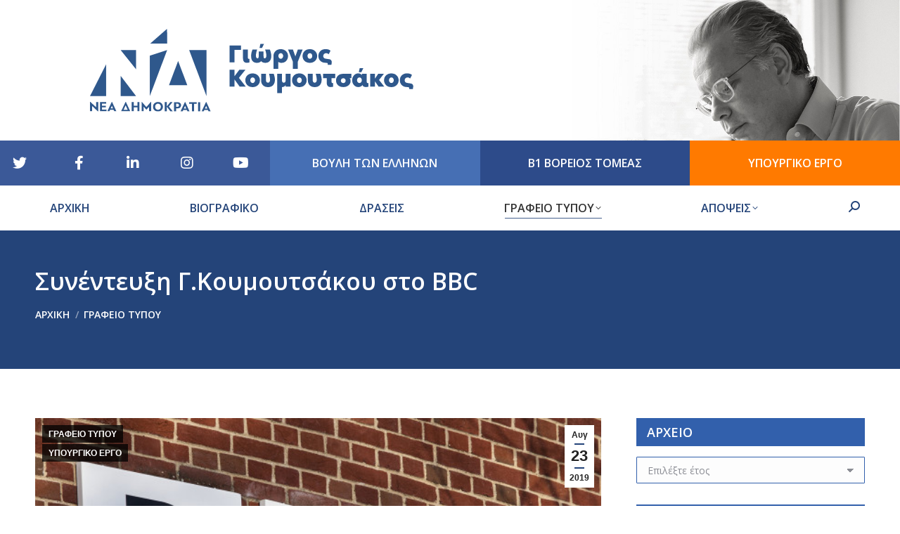

--- FILE ---
content_type: text/html; charset=UTF-8
request_url: https://gkoumoutsakos.gr/content/synenteyxi-g-koymoytsakoy-sto-bbc/
body_size: 23963
content:
<!DOCTYPE html>
<!--[if !(IE 6) | !(IE 7) | !(IE 8)  ]><!-->
<html lang="el" class="no-js">
<!--<![endif]-->
<head>
	<meta charset="UTF-8" />
		<meta name="viewport" content="width=device-width, initial-scale=1, maximum-scale=1, user-scalable=0">
		<meta name="theme-color" content="#244479"/>	<link rel="profile" href="https://gmpg.org/xfn/11" />
	<meta name='robots' content='index, follow, max-image-preview:large, max-snippet:-1, max-video-preview:-1' />
<link rel="alternate" hreflang="el" href="https://gkoumoutsakos.gr/content/synenteyxi-g-koymoytsakoy-sto-bbc/" />
<link rel="alternate" hreflang="x-default" href="https://gkoumoutsakos.gr/content/synenteyxi-g-koymoytsakoy-sto-bbc/" />

	<!-- This site is optimized with the Yoast SEO plugin v23.0 - https://yoast.com/wordpress/plugins/seo/ -->
	<title>Συνέντευξη Γ.Κουμουτσάκου στο BBC - Γιώργος Σ. Κουμουτσάκος</title>
	<link rel="canonical" href="https://gkoumoutsakos.gr/content/synenteyxi-g-koymoytsakoy-sto-bbc/" />
	<meta property="og:locale" content="el_GR" />
	<meta property="og:type" content="article" />
	<meta property="og:title" content="Συνέντευξη Γ.Κουμουτσάκου στο BBC - Γιώργος Σ. Κουμουτσάκος" />
	<meta property="og:description" content="Ο Αναπληρωτής Υπουργός Προστασίας του Πολίτη, αρμόδιος για τη μεταναστευτική πολιτική, κ. Γιώργος Κουμουτσάκος, έδωσε σήμερα συνέντευξη στο ραδιόφωνο του BBC παρουσιάζοντας αφενός τις προκλήσεις που αντιμετωπίζει η χώρα μας στη διαχείριση του προσφυγικού/μεταναστευτικού ζητήματος λόγω και της αύξησης των ροών, αφετέρου τις πολιτικές που σχεδιάζει η κυβέρνηση για την αντιμετώπισή του.   Κατά τη συνέντευξή του, ο&hellip;" />
	<meta property="og:url" content="https://gkoumoutsakos.gr/content/synenteyxi-g-koymoytsakoy-sto-bbc/" />
	<meta property="og:site_name" content="Γιώργος Σ. Κουμουτσάκος" />
	<meta property="article:published_time" content="2019-08-23T08:26:43+00:00" />
	<meta property="article:modified_time" content="2019-08-25T06:59:13+00:00" />
	<meta property="og:image" content="https://gkoumoutsakos.gr/wp-content/uploads/2019/08/bbc.jpg" />
	<meta property="og:image:width" content="618" />
	<meta property="og:image:height" content="410" />
	<meta property="og:image:type" content="image/jpeg" />
	<meta name="twitter:card" content="summary_large_image" />
	<meta name="twitter:label1" content="Συντάχθηκε από" />
	<meta name="twitter:data1" content="" />
	<script type="application/ld+json" class="yoast-schema-graph">{"@context":"https://schema.org","@graph":[{"@type":"WebPage","@id":"https://gkoumoutsakos.gr/content/synenteyxi-g-koymoytsakoy-sto-bbc/","url":"https://gkoumoutsakos.gr/content/synenteyxi-g-koymoytsakoy-sto-bbc/","name":"Συνέντευξη Γ.Κουμουτσάκου στο BBC - Γιώργος Σ. Κουμουτσάκος","isPartOf":{"@id":"https://gkoumoutsakos.gr/#website"},"primaryImageOfPage":{"@id":"https://gkoumoutsakos.gr/content/synenteyxi-g-koymoytsakoy-sto-bbc/#primaryimage"},"image":{"@id":"https://gkoumoutsakos.gr/content/synenteyxi-g-koymoytsakoy-sto-bbc/#primaryimage"},"thumbnailUrl":"https://gkoumoutsakos.gr/wp-content/uploads/2019/08/bbc.jpg","datePublished":"2019-08-23T08:26:43+00:00","dateModified":"2019-08-25T06:59:13+00:00","author":{"@id":""},"breadcrumb":{"@id":"https://gkoumoutsakos.gr/content/synenteyxi-g-koymoytsakoy-sto-bbc/#breadcrumb"},"inLanguage":"el","potentialAction":[{"@type":"ReadAction","target":["https://gkoumoutsakos.gr/content/synenteyxi-g-koymoytsakoy-sto-bbc/"]}]},{"@type":"ImageObject","inLanguage":"el","@id":"https://gkoumoutsakos.gr/content/synenteyxi-g-koymoytsakoy-sto-bbc/#primaryimage","url":"https://gkoumoutsakos.gr/wp-content/uploads/2019/08/bbc.jpg","contentUrl":"https://gkoumoutsakos.gr/wp-content/uploads/2019/08/bbc.jpg","width":618,"height":410},{"@type":"BreadcrumbList","@id":"https://gkoumoutsakos.gr/content/synenteyxi-g-koymoytsakoy-sto-bbc/#breadcrumb","itemListElement":[{"@type":"ListItem","position":1,"name":"Home","item":"https://gkoumoutsakos.gr/"},{"@type":"ListItem","position":2,"name":"ΝΕΑ","item":"https://gkoumoutsakos.gr/nea/"},{"@type":"ListItem","position":3,"name":"Συνέντευξη Γ.Κουμουτσάκου στο BBC"}]},{"@type":"WebSite","@id":"https://gkoumoutsakos.gr/#website","url":"https://gkoumoutsakos.gr/","name":"Γιώργος Σ. Κουμουτσάκος","description":"Υποψήφιος Βουλευτής Β1 Αθηνών με την Νέα Δημοκρατία","potentialAction":[{"@type":"SearchAction","target":{"@type":"EntryPoint","urlTemplate":"https://gkoumoutsakos.gr/?s={search_term_string}"},"query-input":"required name=search_term_string"}],"inLanguage":"el"},{"@type":"Person","@id":"","url":"https://gkoumoutsakos.gr/content/author/"}]}</script>
	<!-- / Yoast SEO plugin. -->


<link rel='dns-prefetch' href='//platform.twitter.com' />
<link rel='dns-prefetch' href='//fonts.googleapis.com' />
		<!-- This site uses the Google Analytics by ExactMetrics plugin v7.28.0 - Using Analytics tracking - https://www.exactmetrics.com/ -->
		<!-- Note: ExactMetrics is not currently configured on this site. The site owner needs to authenticate with Google Analytics in the ExactMetrics settings panel. -->
					<!-- No tracking code set -->
				<!-- / Google Analytics by ExactMetrics -->
		<script>
window._wpemojiSettings = {"baseUrl":"https:\/\/s.w.org\/images\/core\/emoji\/15.0.3\/72x72\/","ext":".png","svgUrl":"https:\/\/s.w.org\/images\/core\/emoji\/15.0.3\/svg\/","svgExt":".svg","source":{"concatemoji":"https:\/\/gkoumoutsakos.gr\/wp-includes\/js\/wp-emoji-release.min.js?ver=6.6.4"}};
/*! This file is auto-generated */
!function(i,n){var o,s,e;function c(e){try{var t={supportTests:e,timestamp:(new Date).valueOf()};sessionStorage.setItem(o,JSON.stringify(t))}catch(e){}}function p(e,t,n){e.clearRect(0,0,e.canvas.width,e.canvas.height),e.fillText(t,0,0);var t=new Uint32Array(e.getImageData(0,0,e.canvas.width,e.canvas.height).data),r=(e.clearRect(0,0,e.canvas.width,e.canvas.height),e.fillText(n,0,0),new Uint32Array(e.getImageData(0,0,e.canvas.width,e.canvas.height).data));return t.every(function(e,t){return e===r[t]})}function u(e,t,n){switch(t){case"flag":return n(e,"\ud83c\udff3\ufe0f\u200d\u26a7\ufe0f","\ud83c\udff3\ufe0f\u200b\u26a7\ufe0f")?!1:!n(e,"\ud83c\uddfa\ud83c\uddf3","\ud83c\uddfa\u200b\ud83c\uddf3")&&!n(e,"\ud83c\udff4\udb40\udc67\udb40\udc62\udb40\udc65\udb40\udc6e\udb40\udc67\udb40\udc7f","\ud83c\udff4\u200b\udb40\udc67\u200b\udb40\udc62\u200b\udb40\udc65\u200b\udb40\udc6e\u200b\udb40\udc67\u200b\udb40\udc7f");case"emoji":return!n(e,"\ud83d\udc26\u200d\u2b1b","\ud83d\udc26\u200b\u2b1b")}return!1}function f(e,t,n){var r="undefined"!=typeof WorkerGlobalScope&&self instanceof WorkerGlobalScope?new OffscreenCanvas(300,150):i.createElement("canvas"),a=r.getContext("2d",{willReadFrequently:!0}),o=(a.textBaseline="top",a.font="600 32px Arial",{});return e.forEach(function(e){o[e]=t(a,e,n)}),o}function t(e){var t=i.createElement("script");t.src=e,t.defer=!0,i.head.appendChild(t)}"undefined"!=typeof Promise&&(o="wpEmojiSettingsSupports",s=["flag","emoji"],n.supports={everything:!0,everythingExceptFlag:!0},e=new Promise(function(e){i.addEventListener("DOMContentLoaded",e,{once:!0})}),new Promise(function(t){var n=function(){try{var e=JSON.parse(sessionStorage.getItem(o));if("object"==typeof e&&"number"==typeof e.timestamp&&(new Date).valueOf()<e.timestamp+604800&&"object"==typeof e.supportTests)return e.supportTests}catch(e){}return null}();if(!n){if("undefined"!=typeof Worker&&"undefined"!=typeof OffscreenCanvas&&"undefined"!=typeof URL&&URL.createObjectURL&&"undefined"!=typeof Blob)try{var e="postMessage("+f.toString()+"("+[JSON.stringify(s),u.toString(),p.toString()].join(",")+"));",r=new Blob([e],{type:"text/javascript"}),a=new Worker(URL.createObjectURL(r),{name:"wpTestEmojiSupports"});return void(a.onmessage=function(e){c(n=e.data),a.terminate(),t(n)})}catch(e){}c(n=f(s,u,p))}t(n)}).then(function(e){for(var t in e)n.supports[t]=e[t],n.supports.everything=n.supports.everything&&n.supports[t],"flag"!==t&&(n.supports.everythingExceptFlag=n.supports.everythingExceptFlag&&n.supports[t]);n.supports.everythingExceptFlag=n.supports.everythingExceptFlag&&!n.supports.flag,n.DOMReady=!1,n.readyCallback=function(){n.DOMReady=!0}}).then(function(){return e}).then(function(){var e;n.supports.everything||(n.readyCallback(),(e=n.source||{}).concatemoji?t(e.concatemoji):e.wpemoji&&e.twemoji&&(t(e.twemoji),t(e.wpemoji)))}))}((window,document),window._wpemojiSettings);
</script>
<link rel='stylesheet' id='sbi_styles-css' href='https://gkoumoutsakos.gr/wp-content/plugins/instagram-feed/css/sbi-styles.min.css?ver=6.4.3' media='all' />
<link rel='stylesheet' id='dashicons-css' href='https://gkoumoutsakos.gr/wp-includes/css/dashicons.min.css?ver=6.6.4' media='all' />
<link rel='stylesheet' id='menu-icons-extra-css' href='https://gkoumoutsakos.gr/wp-content/plugins/menu-icons/css/extra.min.css?ver=0.13.15' media='all' />
<style id='wp-emoji-styles-inline-css'>

	img.wp-smiley, img.emoji {
		display: inline !important;
		border: none !important;
		box-shadow: none !important;
		height: 1em !important;
		width: 1em !important;
		margin: 0 0.07em !important;
		vertical-align: -0.1em !important;
		background: none !important;
		padding: 0 !important;
	}
</style>
<link rel='stylesheet' id='wp-block-library-css' href='https://gkoumoutsakos.gr/wp-includes/css/dist/block-library/style.min.css?ver=6.6.4' media='all' />
<style id='wp-block-library-theme-inline-css'>
.wp-block-audio :where(figcaption){color:#555;font-size:13px;text-align:center}.is-dark-theme .wp-block-audio :where(figcaption){color:#ffffffa6}.wp-block-audio{margin:0 0 1em}.wp-block-code{border:1px solid #ccc;border-radius:4px;font-family:Menlo,Consolas,monaco,monospace;padding:.8em 1em}.wp-block-embed :where(figcaption){color:#555;font-size:13px;text-align:center}.is-dark-theme .wp-block-embed :where(figcaption){color:#ffffffa6}.wp-block-embed{margin:0 0 1em}.blocks-gallery-caption{color:#555;font-size:13px;text-align:center}.is-dark-theme .blocks-gallery-caption{color:#ffffffa6}:root :where(.wp-block-image figcaption){color:#555;font-size:13px;text-align:center}.is-dark-theme :root :where(.wp-block-image figcaption){color:#ffffffa6}.wp-block-image{margin:0 0 1em}.wp-block-pullquote{border-bottom:4px solid;border-top:4px solid;color:currentColor;margin-bottom:1.75em}.wp-block-pullquote cite,.wp-block-pullquote footer,.wp-block-pullquote__citation{color:currentColor;font-size:.8125em;font-style:normal;text-transform:uppercase}.wp-block-quote{border-left:.25em solid;margin:0 0 1.75em;padding-left:1em}.wp-block-quote cite,.wp-block-quote footer{color:currentColor;font-size:.8125em;font-style:normal;position:relative}.wp-block-quote.has-text-align-right{border-left:none;border-right:.25em solid;padding-left:0;padding-right:1em}.wp-block-quote.has-text-align-center{border:none;padding-left:0}.wp-block-quote.is-large,.wp-block-quote.is-style-large,.wp-block-quote.is-style-plain{border:none}.wp-block-search .wp-block-search__label{font-weight:700}.wp-block-search__button{border:1px solid #ccc;padding:.375em .625em}:where(.wp-block-group.has-background){padding:1.25em 2.375em}.wp-block-separator.has-css-opacity{opacity:.4}.wp-block-separator{border:none;border-bottom:2px solid;margin-left:auto;margin-right:auto}.wp-block-separator.has-alpha-channel-opacity{opacity:1}.wp-block-separator:not(.is-style-wide):not(.is-style-dots){width:100px}.wp-block-separator.has-background:not(.is-style-dots){border-bottom:none;height:1px}.wp-block-separator.has-background:not(.is-style-wide):not(.is-style-dots){height:2px}.wp-block-table{margin:0 0 1em}.wp-block-table td,.wp-block-table th{word-break:normal}.wp-block-table :where(figcaption){color:#555;font-size:13px;text-align:center}.is-dark-theme .wp-block-table :where(figcaption){color:#ffffffa6}.wp-block-video :where(figcaption){color:#555;font-size:13px;text-align:center}.is-dark-theme .wp-block-video :where(figcaption){color:#ffffffa6}.wp-block-video{margin:0 0 1em}:root :where(.wp-block-template-part.has-background){margin-bottom:0;margin-top:0;padding:1.25em 2.375em}
</style>
<style id='pdfemb-pdf-embedder-viewer-style-inline-css'>
.wp-block-pdfemb-pdf-embedder-viewer{max-width:none}

</style>
<style id='classic-theme-styles-inline-css'>
/*! This file is auto-generated */
.wp-block-button__link{color:#fff;background-color:#32373c;border-radius:9999px;box-shadow:none;text-decoration:none;padding:calc(.667em + 2px) calc(1.333em + 2px);font-size:1.125em}.wp-block-file__button{background:#32373c;color:#fff;text-decoration:none}
</style>
<style id='global-styles-inline-css'>
:root{--wp--preset--aspect-ratio--square: 1;--wp--preset--aspect-ratio--4-3: 4/3;--wp--preset--aspect-ratio--3-4: 3/4;--wp--preset--aspect-ratio--3-2: 3/2;--wp--preset--aspect-ratio--2-3: 2/3;--wp--preset--aspect-ratio--16-9: 16/9;--wp--preset--aspect-ratio--9-16: 9/16;--wp--preset--color--black: #000000;--wp--preset--color--cyan-bluish-gray: #abb8c3;--wp--preset--color--white: #FFF;--wp--preset--color--pale-pink: #f78da7;--wp--preset--color--vivid-red: #cf2e2e;--wp--preset--color--luminous-vivid-orange: #ff6900;--wp--preset--color--luminous-vivid-amber: #fcb900;--wp--preset--color--light-green-cyan: #7bdcb5;--wp--preset--color--vivid-green-cyan: #00d084;--wp--preset--color--pale-cyan-blue: #8ed1fc;--wp--preset--color--vivid-cyan-blue: #0693e3;--wp--preset--color--vivid-purple: #9b51e0;--wp--preset--color--accent: #244479;--wp--preset--color--dark-gray: #111;--wp--preset--color--light-gray: #767676;--wp--preset--gradient--vivid-cyan-blue-to-vivid-purple: linear-gradient(135deg,rgba(6,147,227,1) 0%,rgb(155,81,224) 100%);--wp--preset--gradient--light-green-cyan-to-vivid-green-cyan: linear-gradient(135deg,rgb(122,220,180) 0%,rgb(0,208,130) 100%);--wp--preset--gradient--luminous-vivid-amber-to-luminous-vivid-orange: linear-gradient(135deg,rgba(252,185,0,1) 0%,rgba(255,105,0,1) 100%);--wp--preset--gradient--luminous-vivid-orange-to-vivid-red: linear-gradient(135deg,rgba(255,105,0,1) 0%,rgb(207,46,46) 100%);--wp--preset--gradient--very-light-gray-to-cyan-bluish-gray: linear-gradient(135deg,rgb(238,238,238) 0%,rgb(169,184,195) 100%);--wp--preset--gradient--cool-to-warm-spectrum: linear-gradient(135deg,rgb(74,234,220) 0%,rgb(151,120,209) 20%,rgb(207,42,186) 40%,rgb(238,44,130) 60%,rgb(251,105,98) 80%,rgb(254,248,76) 100%);--wp--preset--gradient--blush-light-purple: linear-gradient(135deg,rgb(255,206,236) 0%,rgb(152,150,240) 100%);--wp--preset--gradient--blush-bordeaux: linear-gradient(135deg,rgb(254,205,165) 0%,rgb(254,45,45) 50%,rgb(107,0,62) 100%);--wp--preset--gradient--luminous-dusk: linear-gradient(135deg,rgb(255,203,112) 0%,rgb(199,81,192) 50%,rgb(65,88,208) 100%);--wp--preset--gradient--pale-ocean: linear-gradient(135deg,rgb(255,245,203) 0%,rgb(182,227,212) 50%,rgb(51,167,181) 100%);--wp--preset--gradient--electric-grass: linear-gradient(135deg,rgb(202,248,128) 0%,rgb(113,206,126) 100%);--wp--preset--gradient--midnight: linear-gradient(135deg,rgb(2,3,129) 0%,rgb(40,116,252) 100%);--wp--preset--font-size--small: 13px;--wp--preset--font-size--medium: 20px;--wp--preset--font-size--large: 36px;--wp--preset--font-size--x-large: 42px;--wp--preset--spacing--20: 0.44rem;--wp--preset--spacing--30: 0.67rem;--wp--preset--spacing--40: 1rem;--wp--preset--spacing--50: 1.5rem;--wp--preset--spacing--60: 2.25rem;--wp--preset--spacing--70: 3.38rem;--wp--preset--spacing--80: 5.06rem;--wp--preset--shadow--natural: 6px 6px 9px rgba(0, 0, 0, 0.2);--wp--preset--shadow--deep: 12px 12px 50px rgba(0, 0, 0, 0.4);--wp--preset--shadow--sharp: 6px 6px 0px rgba(0, 0, 0, 0.2);--wp--preset--shadow--outlined: 6px 6px 0px -3px rgba(255, 255, 255, 1), 6px 6px rgba(0, 0, 0, 1);--wp--preset--shadow--crisp: 6px 6px 0px rgba(0, 0, 0, 1);}:where(.is-layout-flex){gap: 0.5em;}:where(.is-layout-grid){gap: 0.5em;}body .is-layout-flex{display: flex;}.is-layout-flex{flex-wrap: wrap;align-items: center;}.is-layout-flex > :is(*, div){margin: 0;}body .is-layout-grid{display: grid;}.is-layout-grid > :is(*, div){margin: 0;}:where(.wp-block-columns.is-layout-flex){gap: 2em;}:where(.wp-block-columns.is-layout-grid){gap: 2em;}:where(.wp-block-post-template.is-layout-flex){gap: 1.25em;}:where(.wp-block-post-template.is-layout-grid){gap: 1.25em;}.has-black-color{color: var(--wp--preset--color--black) !important;}.has-cyan-bluish-gray-color{color: var(--wp--preset--color--cyan-bluish-gray) !important;}.has-white-color{color: var(--wp--preset--color--white) !important;}.has-pale-pink-color{color: var(--wp--preset--color--pale-pink) !important;}.has-vivid-red-color{color: var(--wp--preset--color--vivid-red) !important;}.has-luminous-vivid-orange-color{color: var(--wp--preset--color--luminous-vivid-orange) !important;}.has-luminous-vivid-amber-color{color: var(--wp--preset--color--luminous-vivid-amber) !important;}.has-light-green-cyan-color{color: var(--wp--preset--color--light-green-cyan) !important;}.has-vivid-green-cyan-color{color: var(--wp--preset--color--vivid-green-cyan) !important;}.has-pale-cyan-blue-color{color: var(--wp--preset--color--pale-cyan-blue) !important;}.has-vivid-cyan-blue-color{color: var(--wp--preset--color--vivid-cyan-blue) !important;}.has-vivid-purple-color{color: var(--wp--preset--color--vivid-purple) !important;}.has-black-background-color{background-color: var(--wp--preset--color--black) !important;}.has-cyan-bluish-gray-background-color{background-color: var(--wp--preset--color--cyan-bluish-gray) !important;}.has-white-background-color{background-color: var(--wp--preset--color--white) !important;}.has-pale-pink-background-color{background-color: var(--wp--preset--color--pale-pink) !important;}.has-vivid-red-background-color{background-color: var(--wp--preset--color--vivid-red) !important;}.has-luminous-vivid-orange-background-color{background-color: var(--wp--preset--color--luminous-vivid-orange) !important;}.has-luminous-vivid-amber-background-color{background-color: var(--wp--preset--color--luminous-vivid-amber) !important;}.has-light-green-cyan-background-color{background-color: var(--wp--preset--color--light-green-cyan) !important;}.has-vivid-green-cyan-background-color{background-color: var(--wp--preset--color--vivid-green-cyan) !important;}.has-pale-cyan-blue-background-color{background-color: var(--wp--preset--color--pale-cyan-blue) !important;}.has-vivid-cyan-blue-background-color{background-color: var(--wp--preset--color--vivid-cyan-blue) !important;}.has-vivid-purple-background-color{background-color: var(--wp--preset--color--vivid-purple) !important;}.has-black-border-color{border-color: var(--wp--preset--color--black) !important;}.has-cyan-bluish-gray-border-color{border-color: var(--wp--preset--color--cyan-bluish-gray) !important;}.has-white-border-color{border-color: var(--wp--preset--color--white) !important;}.has-pale-pink-border-color{border-color: var(--wp--preset--color--pale-pink) !important;}.has-vivid-red-border-color{border-color: var(--wp--preset--color--vivid-red) !important;}.has-luminous-vivid-orange-border-color{border-color: var(--wp--preset--color--luminous-vivid-orange) !important;}.has-luminous-vivid-amber-border-color{border-color: var(--wp--preset--color--luminous-vivid-amber) !important;}.has-light-green-cyan-border-color{border-color: var(--wp--preset--color--light-green-cyan) !important;}.has-vivid-green-cyan-border-color{border-color: var(--wp--preset--color--vivid-green-cyan) !important;}.has-pale-cyan-blue-border-color{border-color: var(--wp--preset--color--pale-cyan-blue) !important;}.has-vivid-cyan-blue-border-color{border-color: var(--wp--preset--color--vivid-cyan-blue) !important;}.has-vivid-purple-border-color{border-color: var(--wp--preset--color--vivid-purple) !important;}.has-vivid-cyan-blue-to-vivid-purple-gradient-background{background: var(--wp--preset--gradient--vivid-cyan-blue-to-vivid-purple) !important;}.has-light-green-cyan-to-vivid-green-cyan-gradient-background{background: var(--wp--preset--gradient--light-green-cyan-to-vivid-green-cyan) !important;}.has-luminous-vivid-amber-to-luminous-vivid-orange-gradient-background{background: var(--wp--preset--gradient--luminous-vivid-amber-to-luminous-vivid-orange) !important;}.has-luminous-vivid-orange-to-vivid-red-gradient-background{background: var(--wp--preset--gradient--luminous-vivid-orange-to-vivid-red) !important;}.has-very-light-gray-to-cyan-bluish-gray-gradient-background{background: var(--wp--preset--gradient--very-light-gray-to-cyan-bluish-gray) !important;}.has-cool-to-warm-spectrum-gradient-background{background: var(--wp--preset--gradient--cool-to-warm-spectrum) !important;}.has-blush-light-purple-gradient-background{background: var(--wp--preset--gradient--blush-light-purple) !important;}.has-blush-bordeaux-gradient-background{background: var(--wp--preset--gradient--blush-bordeaux) !important;}.has-luminous-dusk-gradient-background{background: var(--wp--preset--gradient--luminous-dusk) !important;}.has-pale-ocean-gradient-background{background: var(--wp--preset--gradient--pale-ocean) !important;}.has-electric-grass-gradient-background{background: var(--wp--preset--gradient--electric-grass) !important;}.has-midnight-gradient-background{background: var(--wp--preset--gradient--midnight) !important;}.has-small-font-size{font-size: var(--wp--preset--font-size--small) !important;}.has-medium-font-size{font-size: var(--wp--preset--font-size--medium) !important;}.has-large-font-size{font-size: var(--wp--preset--font-size--large) !important;}.has-x-large-font-size{font-size: var(--wp--preset--font-size--x-large) !important;}
:where(.wp-block-post-template.is-layout-flex){gap: 1.25em;}:where(.wp-block-post-template.is-layout-grid){gap: 1.25em;}
:where(.wp-block-columns.is-layout-flex){gap: 2em;}:where(.wp-block-columns.is-layout-grid){gap: 2em;}
:root :where(.wp-block-pullquote){font-size: 1.5em;line-height: 1.6;}
</style>
<link rel='stylesheet' id='contact-form-7-css' href='https://gkoumoutsakos.gr/wp-content/plugins/contact-form-7/includes/css/styles.css?ver=5.9.7' media='all' />
<link rel='stylesheet' id='wpml-menu-item-0-css' href='https://gkoumoutsakos.gr/wp-content/plugins/sitepress-multilingual-cms/templates/language-switchers/menu-item/style.min.css?ver=1' media='all' />
<link rel='stylesheet' id='the7-font-css' href='https://gkoumoutsakos.gr/wp-content/themes/dt-the7/fonts/icomoon-the7-font/icomoon-the7-font.min.css?ver=11.14.1' media='all' />
<link rel='stylesheet' id='the7-awesome-fonts-css' href='https://gkoumoutsakos.gr/wp-content/themes/dt-the7/fonts/FontAwesome/css/all.min.css?ver=11.14.1' media='all' />
<link rel='stylesheet' id='the7-awesome-fonts-back-css' href='https://gkoumoutsakos.gr/wp-content/themes/dt-the7/fonts/FontAwesome/back-compat.min.css?ver=11.14.1' media='all' />
<link rel='stylesheet' id='the7-Defaults-css' href='https://gkoumoutsakos.gr/wp-content/uploads/smile_fonts/Defaults/Defaults.css?ver=6.6.4' media='all' />
<link rel='stylesheet' id='dt-web-fonts-css' href='https://fonts.googleapis.com/css?family=Open+Sans:400,600,700,800%7CRoboto:400,600,700%7CRoboto+Condensed:400,600,700' media='all' />
<link rel='stylesheet' id='dt-main-css' href='https://gkoumoutsakos.gr/wp-content/themes/dt-the7/css/main.min.css?ver=11.14.1' media='all' />
<style id='dt-main-inline-css'>
body #load {
  display: block;
  height: 100%;
  overflow: hidden;
  position: fixed;
  width: 100%;
  z-index: 9901;
  opacity: 1;
  visibility: visible;
  transition: all .35s ease-out;
}
.load-wrap {
  width: 100%;
  height: 100%;
  background-position: center center;
  background-repeat: no-repeat;
  text-align: center;
  display: -ms-flexbox;
  display: -ms-flex;
  display: flex;
  -ms-align-items: center;
  -ms-flex-align: center;
  align-items: center;
  -ms-flex-flow: column wrap;
  flex-flow: column wrap;
  -ms-flex-pack: center;
  -ms-justify-content: center;
  justify-content: center;
}
.load-wrap > svg {
  position: absolute;
  top: 50%;
  left: 50%;
  transform: translate(-50%,-50%);
}
#load {
  background: var(--the7-elementor-beautiful-loading-bg,#ffffff);
  --the7-beautiful-spinner-color2: var(--the7-beautiful-spinner-color,rgba(51,51,51,0.3));
}

</style>
<link rel='stylesheet' id='the7-custom-scrollbar-css' href='https://gkoumoutsakos.gr/wp-content/themes/dt-the7/lib/custom-scrollbar/custom-scrollbar.min.css?ver=11.14.1' media='all' />
<link rel='stylesheet' id='the7-wpbakery-css' href='https://gkoumoutsakos.gr/wp-content/themes/dt-the7/css/wpbakery.min.css?ver=11.14.1' media='all' />
<link rel='stylesheet' id='the7-css-vars-css' href='https://gkoumoutsakos.gr/wp-content/uploads/the7-css/css-vars.css?ver=fb6cdc35faee' media='all' />
<link rel='stylesheet' id='dt-custom-css' href='https://gkoumoutsakos.gr/wp-content/uploads/the7-css/custom.css?ver=fb6cdc35faee' media='all' />
<link rel='stylesheet' id='dt-media-css' href='https://gkoumoutsakos.gr/wp-content/uploads/the7-css/media.css?ver=fb6cdc35faee' media='all' />
<link rel='stylesheet' id='the7-mega-menu-css' href='https://gkoumoutsakos.gr/wp-content/uploads/the7-css/mega-menu.css?ver=fb6cdc35faee' media='all' />
<link rel='stylesheet' id='the7-elements-css' href='https://gkoumoutsakos.gr/wp-content/uploads/the7-css/post-type-dynamic.css?ver=fb6cdc35faee' media='all' />
<link rel='stylesheet' id='style-css' href='https://gkoumoutsakos.gr/wp-content/themes/dt-the7-child/style.css?ver=11.14.1' media='all' />
<script src="https://gkoumoutsakos.gr/wp-includes/js/jquery/jquery.min.js?ver=3.7.1" id="jquery-core-js"></script>
<script src="https://gkoumoutsakos.gr/wp-includes/js/jquery/jquery-migrate.min.js?ver=3.4.1" id="jquery-migrate-js"></script>
<script id="wpml-cookie-js-extra">
var wpml_cookies = {"wp-wpml_current_language":{"value":"el","expires":1,"path":"\/"}};
var wpml_cookies = {"wp-wpml_current_language":{"value":"el","expires":1,"path":"\/"}};
</script>
<script src="https://gkoumoutsakos.gr/wp-content/plugins/sitepress-multilingual-cms/res/js/cookies/language-cookie.js?ver=4.6.13" id="wpml-cookie-js" defer data-wp-strategy="defer"></script>
<script id="dt-above-fold-js-extra">
var dtLocal = {"themeUrl":"https:\/\/gkoumoutsakos.gr\/wp-content\/themes\/dt-the7","passText":"To view this protected post, enter the password below:","moreButtonText":{"loading":"Loading...","loadMore":"Load more"},"postID":"5765","ajaxurl":"https:\/\/gkoumoutsakos.gr\/wp-admin\/admin-ajax.php","REST":{"baseUrl":"https:\/\/gkoumoutsakos.gr\/wp-json\/the7\/v1","endpoints":{"sendMail":"\/send-mail"}},"contactMessages":{"required":"One or more fields have an error. Please check and try again.","terms":"Please accept the privacy policy.","fillTheCaptchaError":"Please, fill the captcha."},"captchaSiteKey":"","ajaxNonce":"598838fc5e","pageData":"","themeSettings":{"smoothScroll":"off","lazyLoading":false,"desktopHeader":{"height":180},"ToggleCaptionEnabled":"disabled","ToggleCaption":"Navigation","floatingHeader":{"showAfter":140,"showMenu":true,"height":100,"logo":{"showLogo":true,"html":"<img class=\"\" src=\"https:\/\/gkoumoutsakos.gr\/wp-content\/uploads\/2023\/08\/KOUM-VOULEYTIS-LOGO-new-BLUE-no-title.svg\"  sizes=\"1631px\" alt=\"\u0393\u03b9\u03ce\u03c1\u03b3\u03bf\u03c2 \u03a3. \u039a\u03bf\u03c5\u03bc\u03bf\u03c5\u03c4\u03c3\u03ac\u03ba\u03bf\u03c2\" \/>","url":"https:\/\/gkoumoutsakos.gr\/"}},"topLine":{"floatingTopLine":{"logo":{"showLogo":false,"html":""}}},"mobileHeader":{"firstSwitchPoint":1050,"secondSwitchPoint":778,"firstSwitchPointHeight":80,"secondSwitchPointHeight":60,"mobileToggleCaptionEnabled":"disabled","mobileToggleCaption":"Menu"},"stickyMobileHeaderFirstSwitch":{"logo":{"html":"<img class=\"\" src=\"https:\/\/gkoumoutsakos.gr\/wp-content\/uploads\/2023\/08\/KOUM-VOULEYTIS-LOGO-new-BLUE-no-title.svg\"  sizes=\"1631px\" alt=\"\u0393\u03b9\u03ce\u03c1\u03b3\u03bf\u03c2 \u03a3. \u039a\u03bf\u03c5\u03bc\u03bf\u03c5\u03c4\u03c3\u03ac\u03ba\u03bf\u03c2\" \/>"}},"stickyMobileHeaderSecondSwitch":{"logo":{"html":"<img class=\"\" src=\"https:\/\/gkoumoutsakos.gr\/wp-content\/uploads\/2022\/02\/KOUM-VOULEYTIS-LOGO-BLUE.svg\"  sizes=\"1631px\" alt=\"\u0393\u03b9\u03ce\u03c1\u03b3\u03bf\u03c2 \u03a3. \u039a\u03bf\u03c5\u03bc\u03bf\u03c5\u03c4\u03c3\u03ac\u03ba\u03bf\u03c2\" \/>"}},"sidebar":{"switchPoint":990},"boxedWidth":"1340px"},"VCMobileScreenWidth":"768"};
var dtShare = {"shareButtonText":{"facebook":"Share on Facebook","twitter":"Share on X","pinterest":"Pin it","linkedin":"Share on Linkedin","whatsapp":"Share on Whatsapp"},"overlayOpacity":"85"};
</script>
<script src="https://gkoumoutsakos.gr/wp-content/themes/dt-the7/js/above-the-fold.min.js?ver=11.14.1" id="dt-above-fold-js"></script>
<script></script><link rel="EditURI" type="application/rsd+xml" title="RSD" href="https://gkoumoutsakos.gr/xmlrpc.php?rsd" />
<meta name="generator" content="WordPress 6.6.4" />
<link rel='shortlink' href='https://gkoumoutsakos.gr/?p=5765' />
<link rel="alternate" title="oEmbed (JSON)" type="application/json+oembed" href="https://gkoumoutsakos.gr/wp-json/oembed/1.0/embed?url=https%3A%2F%2Fgkoumoutsakos.gr%2Fcontent%2Fsynenteyxi-g-koymoytsakoy-sto-bbc%2F" />
<link rel="alternate" title="oEmbed (XML)" type="text/xml+oembed" href="https://gkoumoutsakos.gr/wp-json/oembed/1.0/embed?url=https%3A%2F%2Fgkoumoutsakos.gr%2Fcontent%2Fsynenteyxi-g-koymoytsakoy-sto-bbc%2F&#038;format=xml" />
<meta name="generator" content="WPML ver:4.6.13 stt:13;" />
<!-- Global site tag (gtag.js) - Google Analytics -->
<script async src="https://www.googletagmanager.com/gtag/js?id=UA-30267535-1"></script>
<script>
  window.dataLayer = window.dataLayer || [];
  function gtag(){dataLayer.push(arguments);}
  gtag('js', new Date());
 
  gtag('config', 'UA-30267535-1');
</script>

<meta name="generator" content="Powered by WPBakery Page Builder - drag and drop page builder for WordPress."/>
<meta name="twitter:widgets:link-color" content="#000000"><meta name="twitter:widgets:border-color" content="#000000"><meta name="twitter:partner" content="tfwp"><script type="text/javascript" id="the7-loader-script">
document.addEventListener("DOMContentLoaded", function(event) {
	var load = document.getElementById("load");
	if(!load.classList.contains('loader-removed')){
		var removeLoading = setTimeout(function() {
			load.className += " loader-removed";
		}, 300);
	}
});
</script>
		<link rel="icon" href="https://gkoumoutsakos.gr/wp-content/uploads/2018/12/faviconx16.png" type="image/png" sizes="16x16"/><link rel="icon" href="https://gkoumoutsakos.gr/wp-content/uploads/2018/12/faviconx32.png" type="image/png" sizes="32x32"/>
<meta name="twitter:card" content="summary"><meta name="twitter:title" content="Συνέντευξη Γ.Κουμουτσάκου στο BBC"><meta name="twitter:site" content="@PsyhikoFilothei"><meta name="twitter:description" content="Ο Αναπληρωτής Υπουργός Προστασίας του Πολίτη, αρμόδιος για τη μεταναστευτική πολιτική, κ. Γιώργος Κουμουτσάκος, έδωσε σήμερα συνέντευξη στο ραδιόφωνο του BBC παρουσιάζοντας αφενός τις προκλήσεις που αντιμετωπίζει η χώρα μας στη διαχείριση του προσφυγικού/μεταναστευτικού ζητήματος λόγω και της αύξησης των ροών, αφετέρου τις πολιτικές που σχεδιάζει η κυβέρνηση για την αντιμετώπισή του.   Κατά τη συνέντευξή του, ο&hellip;"><meta name="twitter:image" content="https://gkoumoutsakos.gr/wp-content/uploads/2019/08/bbc.jpg">
		<style id="wp-custom-css">
			.blog-shortcode.blog-masonry-shortcode-id-c7c590ceb81f6190657512d99e1323a1 .entry-title, .blog-shortcode.blog-masonry-shortcode-id-c7c590ceb81f6190657512d99e1323a1.owl-carousel .entry-title{
	font-size: 18px !important;
}

/*for the width of the columns on blog pkan*/

/*.dt-css-grid
{
		grid-template-columns:repeat(3, 32%) !important;
} */

.post-entry-content {
	min-height: 300px;
}

.post-details, .details-type-link {
	position: absolute;
	bottom: 30px;
}

@media screen and (max-width:767px) {
div#popmake-10190 {
	width: 100% !important;
	top: 0px !important;
  left: 0px !important;
}
}		</style>
		<noscript><style> .wpb_animate_when_almost_visible { opacity: 1; }</style></noscript><style id='the7-custom-inline-css' type='text/css'>
.video-container {
	position:relative;
	padding-bottom:56.25%;
	padding-top:30px;
	height:0;
	overflow:hidden;
}

.video-container iframe, .video-container object, .video-container embed {
	position:absolute;
	top:0;
	left:0;
	width:100%;
	height:100%;
}
.branding a img, .branding img {
    max-width: 500px;
}
/* Remove author*/

.entry-meta .author.vcard{
	display:none;
}

/* Common */

.visible.wf-cell.shown article{
	background-color:#f3f3f3!important;
}

.postid-3895 #sidebar{
	display:none!important;
}


a.comment-link{
	display:none!important;
}

.closed-mobile-header .top-bar{
	display:none!important;
}

@media screen and (max-width: 1025px){
.top-bar {
	display:none !important;
}
}

.theseis-subh4{
	width:100%!important;
	padding:5px!important;
	padding-left:10px!important;
		background-color: #3260AC!important;
	color:#ffffff!important;
}

@media only screen and (max-width: 600px) {
	.theseis-subh4 {
		width: 90%!important;
    position: relative;
    margin: auto;
    text-align: center;
		margin-bottom:20px!important;
	}
	
	.page-id-2 .vc_tta-panel-body{
	background-color:#ffffff!important;
	}
	
	.gk-bigbtn-blue{
		padding:10px!important;
	}
	
	.vc_tta-panel-heading{
		margin-top:10px!important;
		margin-bottom:10px!important;
	}
}

.frnt-blue-title{
	text-align:left;
	background-color: #3260AC!important;
	padding:10px;
	margin-bottom:0px;
}

.frnt-blue-title a{
	font-size: 18px;	
	font-weight: bold;
	color:#ffffff!important;
	text-decoration:none;
}

.frnt-blue-title i{
	padding-right:10px;
}

.gm-set-height-30{
	height:30px;
}

.gm-blue-more-btn, .gk-bigbtn-blue{
	background-color: #3260AC;
	color:#ffffff!important;
	text-decoration:none;
	font-size: 13px;	
	font-weight: bold;
	padding:7px;
}


.gk-bigbtn-blue{
	padding: 20px 100px 20px 100px;
	margin-bottom:50px!important;
}

.gm-blue-seemore-btn a{
	width:250px!important;
	padding-top:7px!important;
	padding-bottom:7px!important;
		background-color: #3260AC!important;
	color:#ffffff!important;
}


/* Breadcrumbs */

.single-post .breadcrumbs li.current{
	display:none!important;
}

/* VOULI TON ELLINON */

#vouli-tabs .vc_tta-tab.vc_active a, #vouli-tabs .vc_tta-tab a{
	font-size:11px!important;
}

/* Navigation */

.sub-nav.hover-style-bg{
	box-shadow: 0 0 3px rgba(8,8,8,0.7);
}

.sub-nav.hover-style-bg li{
	text-align:center!important;
}

.sub-nav.hover-style-bg li .menu-item-text{
	width:100%;
}

.sub-nav li:hover a{
	text-decoration:underline!important;
}

.header-bar{
	padding: 0px!important;
    width: 100%!important;
    max-width: 100%!important;
}

.masthead.classic-header{
	padding:0px!important;
}

.masthead.classic-header .menu-item-9151, .masthead.classic-header .menu-item-2744, .menu-item-9110{
	width:23.3333%!important;
	background-color: rgba(50,96,172,0.9)!important;
}

.masthead.classic-header  .menu-item-9110 {
	background-color: #2D4B8A !important;
}

.masthead.classic-header .menu-item-9151{
	background-color: #ff7a00!important;
}

.masthead.classic-header .gm-menu-social {
	width:6%!important;
}

.masthead.classic-header .gm-menu-social .menu-item-text {
	display:none;
}

.masthead.classic-header .gm-menu-social a i{
	font-size:20px!important;
	color:#ffffff!important;
}

.masthead.classic-header .gm-menu-social:hover{
	background-color: #d3d3d3;
}

.menu-item-79, .menu-item-3822{
	background-color: #3B5998;
}

.menu-item-79:hover a i:before, .menu-item-3822:hover a i:before{
	color: #1DA1F2!important;
}

.menu-item-77, .menu-item-3823{
	background-color: #3B5998;
}

.menu-item-77:hover a i:before, .menu-item-3823:hover a i:before{
	color: #3B5998;
}

.menu-item-81, .menu-item-3824{
	background-color: #3B5998;
}

.menu-item-81:hover a i:before, .menu-item-3824:hover a i:before{
	color: #007BB5;
}

.menu-item-80, .menu-item-3825{
	background-color: #3B5998;
}

.menu-item-80:hover a i:before, .menu-item-3825:hover a i:before{
	color: #F46F30;
}

.menu-item-78, .menu-item-3826{
	background-color: #3B5998;
}

.menu-item-78:hover a i:before, .menu-item-3826:hover a i:before{
	color: #FF0000;
}

.menu-item-9151, .menu-item-2744{
	background-color: rgba(50,96,172.0.9)!important;
}

.menu-item-9151 .menu-text, .menu-item-2744 .menu-text, .menu-item-9110 .menu-text{
	color:#ffffff!important;
}

.menu-item-9151:hover i.underline, .menu-item-2744:hover i.underline, .menu-item-9110:hover i.underline {
	background-color:#ffffff!important;
background:#ffffff!important;
}


.mini-widgets{
	display:none!important;
}

#primary-menu li .mini-widgets .mini-search{
	margin-top:18px;
	margin-bottom:18px;
	padding:4px;
}

.mini-search.first{
	display:none!important;
}

#primary-menu li .mini-widgets, #primary-menu li .mini-widgets .mini-search.first{
	display:block!important;
}

.overlay-close{
	color:#333333!important;
}


/* Logo English */

.page-id-3813 .branding a img, .page-id-3813 img.mobile-logo, 
.page-id-4029 .branding a img, .page-id-4029 img.mobile-logo{
	opacity:0;
}


.page-id-3813 .branding a, .page-id-3813 .mobile-branding a, .page-id-4029 .branding a, .page-id-4029 .mobile-branding a{
	background-image:url('/wp-content/uploads/2021/01/koumoutsakos-logo-new-blue-en.png');
	background-size:contain;
	background-repeat:no-repeat;
}

/* Sidebar Widgets */

.widget{
	padding:0px!important;
}

.widget-title{
	background-color: #3260AC;
	font-size:18px;
	font-weight:600;
	padding:7px 15px 7px 15px;
	
}

/* Sidebar - Archive Widget */

.widget_archive{
	background-color:#ffffff!important;
}

.widget_archive select{
	border: 1px solid #3260AC;
	width:100%;
}

.widget_archive select option{
	color:#3260AC!important;
	font-weight:600!important;
}

/* Sidebar - Catetegories */

.widget_categories ul{
	padding:10px;
}

.widget_categories ul a{
	color:#333333;
	font-weight:600!important;
	text-transform:uppercase!important;
}

/*Sidebar - Widget - Events */

.tribe-events-list-widget{
	background-color:#ffffff!important;
}

.tribe-events-list-widget li{
	background-color:#f3f3f3!important;
	padding:10px!important;
}

.tribe-events-list-widget li:hover{
		background-color:#244479!important;
}

.tribe-events-list-widget li:hover h4 a, 
.tribe-events-list-widget li:hover .tribe-event-duration{
	color:#ffffff!important;
}

.tribe-events-list-widget li h4 a {
	color: #244479;
	font-weight:600;
	font-size:16px!important;
	line-height:20px!important;
	
}

.tribe-events-list-widget .tribe-event-duration{
	color:#333333!important;
	font-size:14px!important;
}


/* Sidebar - FB Widget */


#custom_html-2, #custom_html-5{
	background-color: #3260AC!important;
}

#custom_html-2 .fts-simple-fb-wrapper, #custom_html-5 .fts-simple-fb-wrapper{
	background-color: #f3f3f3!important;
	margin:7px!important;
	padding-left:10px!important;
}

#custom_html-2 .widget-title, #custom_html-5 .widget-title{
	margin-bottom:0px;
	padding-top:12px;
}

.fts-jal-fb-header, .fts-jal-fb-message{
	display:none;
}

/* Sidebar - TWITTER Widget */

.widget_twitter-timeline-profile{
	background-color: #3260AC!important;
}

.widget_twitter-timeline-profile .widget-title{
	margin-bottom:0px;
	padding-top:12px;
}

.twitter-timeline-profile{
		background-color: #f3f3f3!important;
	margin:7px!important;
}

/* Post Page */

.author-info.entry-author{
	display:none;
}




/* Post Header */

.masthead.classic-header{
	background-repeat:no-repeat!important;
	background-position:right!important;
	height:250px;
}

.masthead .branding{
	height:200px;
	padding-left:10%;
	}

.header-space.sticky-space-off{
	height:260px!important;
}

.masthead.sticky-on, .masthead.sticky-on .branding, .masthead.sticky-on .header-space.sticky-space-off{
	height:initial;
}

.masthead.sticky-on .branding{
	display:none;
}



/* Front Page */

.page-id-2 #main, .page-id-3806 #main {
	padding-top:0px;
	padding-bottom:0px;
}

.page-id-2 .header-bar, .page-id-3806 .header-bar{
	height:auto!important;
}

.page-id-2 .masthead .branding, .page-id-2 .mobile-branding, .page-id-3806 .masthead .branding, .page-id-3806 .mobile-branding{
	display:none;
}

.page-id-2 header, .page-id-2 .masthead.classic-header, .page-id-3806 header, .page-id-3806 .masthead.classic-header{
	min-height:auto!important;
	height:auto!important;
}

.page-id-2 .subscribe-caption-en{
	display:none;
}

.page-id-2 .subscribe-caption-gr{
	display:initial;
}

.page-id-3806 .subscribe-caption-gr{
	display:none;
}

.page-id-3806 .frnt-blue-title i{
	padding-left:5px;
}

.page-id-3806 .subscribe-caption-en{
	display:initial;
}

.frnt-form-row{
	text-align:center;
}

.frnt-form-row h3, .frnt-form-row h5{
		color:#fefefe!important;
	font-size: 36px!important;		line-height: 32px!important;
}

.frnt-form-row h3{
	font-weight:bold;
}

.frnt-form-row p{
	padding-top:30px;
}

.frnt-form-row input.gm-form-text{
	width:45%;
min-width:250px;
		height:50px!important;
	padding-bottom:0px!important;
}

.frnt-form-row input.gm-form-submit{
	width:29%;
min-width:190px;
	font-size: 20px!important;
	font-weight: bold!important;
	background-color: #0C1524!important;
	height:50px!important;
}

/* Front page tabs*/

.vc_tta-panel-body{
	padding-right:0px!important;
	padding-left:0px!important;
}

.vc_tta-panels{
	background-color:#ffffff!important;
	border:none!important;
	border-top:solid 1px #244479!important;
	border-radius:0px!important;
}

.vc_tta-tab a{
	background-color:rgba(255,255,255,0)!important;
	font-size: 13px!important;	
	font-weight: bold!important;
	color:#333333!important;
	border:none!important;
}

.data-vc-tab{
	border:none!important;
		background-color:#ffffff!important;
}

.vc_tta-tab.vc_active a{
		background-color: #244479!important;
	color:#ffffff!important;
	border-radius:0px!important;
}

.post-details.details-type-link{
	background-color: #3260AC!important;
	color:#ffffff!important;
	padding:5px 10px 5px 10px;
}

.post-details.details-type-link i{
	color:#ffffff!important;
}

.page-id-2 .post-entry-content .entry-title{
	height:150px;
}

/* Front Page - ATZENTA*/

.ect-events-page-title{
	display:none;
}

.ect-classic-list-events .ect-clslist-event-date{
	width:120px!important;
}


.ect-classic-list-events .ect-clslist-event-date span.ev-mo{
	font-size:16px!important;
	text-transform:uppercase;
}



.ect-classic-list .ect-classic-list-events .ect-clslist-event-details{
	width:130px;
}

.ect-classic-list .ect-classic-list-events .ect-clslist-event-details a{
	text-decoration:none!important;
}

.ect-classic-list .ect-classic-list-events .ect-clslist-event-details i{
	display:none!important;
}

/* Footer */

footer a:hover{
	color:#ffffff!important;
	text-decoration:underline;
}

.gm-footer-title{
	display:block;
	font-size: 28px;	
	font-weight: bold;
	
	line-height: 30px;
}

.gm-footer-title-line{
	color: #3260AC!important;
	width:380px;
	border-color:#3260AC!important;
	background-color:#3260AC!important;
	height:2px!important;
	margin-top:25px;
	margin-bottom:30px;
	clear:both!important;
}


.gm-col-12{
	width:48%;
	display:inline-block;
	vertical-align:top;
}

footer .widget{
	padding:20px;
}

#custom_html-3{
	width:33%!important;
	padding-right:20px!important;
}

#custom_html-7{
	width:66%!important;
}

@media only screen and (max-width: 1200px) {
.gm-col-12{
	width:100%!important;

}
	
	#custom_html-3{
	width:100%!important;
	padding-right:initial!important;
}
	
	#custom_html-7{
	width:100%!important;
}

}

@media only screen and (min-width: 1050px) {
.page-title{
	    margin-top: 65px!important;

}
	
	.page-id-3813 .page-title, .page-id-4029 .page-title{
	    margin-top: initial!important;

}
	
	.cv-cta-en img{
	height:631px!important;
}

}

@media only screen and (max-width: 900px) {
footer{text-align:center!important;
}
	.gm-footer-title-line{
		float:none;
		position:relative;
		margin-right:auto;
		margin-left:auto;
	}
	
	.gm-footer-button-clear{
		width:80%!important;
		min-width:80%!important;
	}
	
	footer img{
		width:80%!important;
	}

}

@media only screen and (max-width: 776px) {

.masthead.classic-header{
	height:auto!important;
}
	
/* .slotholder .tp-bgimg {
	background-position:30px center!important;
	} */
	
	.ect-classic-list-events .ect-clslist-event-date, .ect-classic-list-events .ect-clslist-event-info, .ect-classic-list-events .ect-clslist-event-details{
		width:100%!important;
		padding-right:0px!important;
		padding-left:0px!important;
	}
	
	.ect-classic-list-events .ect-clslist-event-info .ect-clslist-inner-container{
		padding-left:15px;
		padding-right:15px;
	}
	
	.frnt-form-row{
		padding-left:15px;
		padding-right:15px;
	}
	
}

/* Footer Menu */

.gm-footer-menu{
	padding-top:30px;
}

.gm-footer-menu li a{
	font-size: 18px;	
	font-weight: bold;	
	line-height: 51px;
}

.gm-footer-button-clear{
	border: 2px solid #3260AC;
	min-width:380px;
	text-align:center;
	position:relative;
	margin:auto;
	padding:15px;
	font-size: 18px;	
	font-weight: bold;	
	margin-bottom:30px;
	display:block;
}

a.gm-footer-button-clear{
		text-transform:upppercase!important;
}

.gm-col-12 ul{
	padding-top:0px;
}

.gm-col-12 ul a{
	line-height:18px;

}

.gm-col-12 ul li{
	margin-bottom:30px;
}

.gm-col-12 ul i{
	margin-right:20px;
}

.gm-footer-social{
	width:100%;
	text-align:center;
}

.gm-footer-social li{
	display:inline-block;
	width:18%;
	font-size: 28px;
	
}

.gm-footer-social i:hover{
	color:#3260AC!important;
}

/* Masthead */

.masthead.classic-header{
	background-size:contain!important;
}

/* Mobile */

.mobile-branding, .mobile-navigation{
	padding:10px;
}

.page-id-3806 .masthead, .page-id-3806 .masthead.sticky-off{
	box-shadow:0 0 15px 0 #dadada!important;
}

/* Buttons on vouli page */

.page-id-2730 .gk-bigbtn-blue{
	width:90%;
	position:relative;
	margin:auto;
}

/* Sticky menu */

.fixed-masthead.sticky-on{
	top:0px!important;
}


.blog-shortcode.blog-masonry-shortcode-id-8a67a973d732f5e6c9a73c139136f052 .entry-excerpt, .blog-shortcode.archive-234f029233ab3c610fe2f161bfc636d0 .entry-excerpt {
	margin-bottom: 20px !important;
}

.blog-shortcode .entry-excerpt {
	font-size: 16px !important;
	line-height:20px !important;
}

.blog-shortcode.archive-234f029233ab3c610fe2f161bfc636d0.resize-by-browser-width .dt-css-grid {
    grid-template-columns: repeat(2, 1fr) !important;
}

@media screen and (max-width: 767px) {
.page-id-10061 .vc_tta-color-grey.vc_tta-style-classic .vc_tta-panel.vc_active .vc_tta-panel-heading {
    border-color: #244479;
    background-color: #244479;
}
}

@media screen and (max-width: 767px) {
.page-id-10061 .vc_tta-color-grey.vc_tta-style-classic .vc_tta-panel.vc_active .vc_tta-panel-title>a {
    color: white;
}
}

@media screen and (max-width:350px) {
rs-layer#slider-4-slide-6-layer-1 {
    left: 40px;
}
}
</style>
</head>
<body data-rsssl=1 id="the7-body" class="post-template-default single single-post postid-5765 single-format-standard wp-embed-responsive the7-core-ver-2.7.10 no-comments dt-responsive-on right-mobile-menu-close-icon ouside-menu-close-icon mobile-hamburger-close-bg-enable mobile-hamburger-close-bg-hover-enable  fade-medium-mobile-menu-close-icon fade-medium-menu-close-icon srcset-enabled btn-flat custom-btn-color custom-btn-hover-color phantom-sticky phantom-shadow-decoration phantom-custom-logo-on sticky-mobile-header top-header first-switch-logo-left first-switch-menu-right second-switch-logo-left second-switch-menu-right right-mobile-menu layzr-loading-on no-avatars popup-message-style the7-ver-11.14.1 dt-fa-compatibility wpb-js-composer js-comp-ver-7.7.2 vc_responsive">
<!-- The7 11.14.1 -->
<div id="load" class="spinner-loader">
	<div class="load-wrap"><style type="text/css">
    [class*="the7-spinner-animate-"]{
        animation: spinner-animation 1s cubic-bezier(1,1,1,1) infinite;
        x:46.5px;
        y:40px;
        width:7px;
        height:20px;
        fill:var(--the7-beautiful-spinner-color2);
        opacity: 0.2;
    }
    .the7-spinner-animate-2{
        animation-delay: 0.083s;
    }
    .the7-spinner-animate-3{
        animation-delay: 0.166s;
    }
    .the7-spinner-animate-4{
         animation-delay: 0.25s;
    }
    .the7-spinner-animate-5{
         animation-delay: 0.33s;
    }
    .the7-spinner-animate-6{
         animation-delay: 0.416s;
    }
    .the7-spinner-animate-7{
         animation-delay: 0.5s;
    }
    .the7-spinner-animate-8{
         animation-delay: 0.58s;
    }
    .the7-spinner-animate-9{
         animation-delay: 0.666s;
    }
    .the7-spinner-animate-10{
         animation-delay: 0.75s;
    }
    .the7-spinner-animate-11{
        animation-delay: 0.83s;
    }
    .the7-spinner-animate-12{
        animation-delay: 0.916s;
    }
    @keyframes spinner-animation{
        from {
            opacity: 1;
        }
        to{
            opacity: 0;
        }
    }
</style>
<svg width="75px" height="75px" xmlns="http://www.w3.org/2000/svg" viewBox="0 0 100 100" preserveAspectRatio="xMidYMid">
	<rect class="the7-spinner-animate-1" rx="5" ry="5" transform="rotate(0 50 50) translate(0 -30)"></rect>
	<rect class="the7-spinner-animate-2" rx="5" ry="5" transform="rotate(30 50 50) translate(0 -30)"></rect>
	<rect class="the7-spinner-animate-3" rx="5" ry="5" transform="rotate(60 50 50) translate(0 -30)"></rect>
	<rect class="the7-spinner-animate-4" rx="5" ry="5" transform="rotate(90 50 50) translate(0 -30)"></rect>
	<rect class="the7-spinner-animate-5" rx="5" ry="5" transform="rotate(120 50 50) translate(0 -30)"></rect>
	<rect class="the7-spinner-animate-6" rx="5" ry="5" transform="rotate(150 50 50) translate(0 -30)"></rect>
	<rect class="the7-spinner-animate-7" rx="5" ry="5" transform="rotate(180 50 50) translate(0 -30)"></rect>
	<rect class="the7-spinner-animate-8" rx="5" ry="5" transform="rotate(210 50 50) translate(0 -30)"></rect>
	<rect class="the7-spinner-animate-9" rx="5" ry="5" transform="rotate(240 50 50) translate(0 -30)"></rect>
	<rect class="the7-spinner-animate-10" rx="5" ry="5" transform="rotate(270 50 50) translate(0 -30)"></rect>
	<rect class="the7-spinner-animate-11" rx="5" ry="5" transform="rotate(300 50 50) translate(0 -30)"></rect>
	<rect class="the7-spinner-animate-12" rx="5" ry="5" transform="rotate(330 50 50) translate(0 -30)"></rect>
</svg></div>
</div>
<div id="page" >
	<a class="skip-link screen-reader-text" href="#content">Skip to content</a>

<div class="masthead classic-header justify bg-behind-menu widgets full-height shadow-mobile-header-decoration small-mobile-menu-icon dt-parent-menu-clickable show-sub-menu-on-hover show-mobile-logo"  role="banner">

	<div class="top-bar top-bar-line-hide">
	<div class="top-bar-bg" ></div>
	<div class="mini-widgets left-widgets"></div><div class="right-widgets mini-widgets"><div class="soc-ico show-on-desktop in-top-bar-right in-menu-second-switch custom-bg disabled-border border-off hover-accent-bg hover-disabled-border  hover-border-off"><a title="X page opens in new window" href="https://twitter.com/Gkoumoutsakos" target="_blank" class="twitter"><span class="soc-font-icon"></span><span class="screen-reader-text">X page opens in new window</span></a><a title="Facebook page opens in new window" href="https://www.facebook.com/gkoumoutsakos" target="_blank" class="facebook"><span class="soc-font-icon"></span><span class="screen-reader-text">Facebook page opens in new window</span></a><a title="Linkedin page opens in new window" href="https://www.linkedin.com/in/georgios-koumoutsakos-40689167" target="_blank" class="linkedin"><span class="soc-font-icon"></span><span class="screen-reader-text">Linkedin page opens in new window</span></a><a title="Instagram page opens in new window" href="https://www.instagram.com/gkoumoutsakos" target="_blank" class="instagram"><span class="soc-font-icon"></span><span class="screen-reader-text">Instagram page opens in new window</span></a><a title="YouTube page opens in new window" href="https://www.youtube.com/user/gkoumoutsakos" target="_blank" class="you-tube"><span class="soc-font-icon"></span><span class="screen-reader-text">YouTube page opens in new window</span></a></div></div></div>

	<header class="header-bar">

		<div class="branding">
	<div id="site-title" class="assistive-text">Γιώργος Σ. Κουμουτσάκος</div>
	<div id="site-description" class="assistive-text">Υποψήφιος Βουλευτής Β1 Αθηνών με την Νέα Δημοκρατία</div>
	<a class="" href="https://gkoumoutsakos.gr/"><img class="" src="https://gkoumoutsakos.gr/wp-content/uploads/2023/08/KOUM-VOULEYTIS-LOGO-new-BLUE-no-title.svg"  sizes="1631px" alt="Γιώργος Σ. Κουμουτσάκος" /><img class="mobile-logo" src="https://gkoumoutsakos.gr/wp-content/uploads/2022/02/KOUM-VOULEYTIS-LOGO-BLUE.svg"  sizes="1631px" alt="Γιώργος Σ. Κουμουτσάκος" /></a><div class="mini-widgets"></div><div class="mini-widgets"></div></div>

		<nav class="navigation">

			<ul id="primary-menu" class="main-nav underline-decoration l-to-r-line level-arrows-on outside-item-remove-margin" role="menu"><li class="gm-menu-social menu-item menu-item-type-custom menu-item-object-custom menu-item-79 first depth-0"><a href='https://twitter.com/Gkoumoutsakos' data-level='1'><i class="fab fa-twitter"></i><span class="menu-item-text"><span class="menu-text">Twitter</span></span></a></li> <li class="gm-menu-social menu-item menu-item-type-custom menu-item-object-custom menu-item-77 depth-0"><a href='https://www.facebook.com/gkoumoutsakos' data-level='1'><i class="fab fa-facebook"></i><span class="menu-item-text"><span class="menu-text">Facebook</span></span></a></li> <li class="gm-menu-social menu-item menu-item-type-custom menu-item-object-custom menu-item-81 depth-0"><a href='https://www.linkedin.com/in/georgios-koumoutsakos-40689167' data-level='1'><i class="fab fa-linkedin"></i><span class="menu-item-text"><span class="menu-text">Linkedin</span></span></a></li> <li class="gm-menu-social menu-item menu-item-type-custom menu-item-object-custom menu-item-80 depth-0"><a href='https://www.instagram.com/gkoumoutsakos' data-level='1'><i class="fab fa-instagram"></i><span class="menu-item-text"><span class="menu-text">Instagram</span></span></a></li> <li class="gm-menu-social menu-item menu-item-type-custom menu-item-object-custom menu-item-78 depth-0"><a href='https://www.youtube.com/user/gkoumoutsakos' data-level='1'><i class="fab fa-youtube"></i><span class="menu-item-text"><span class="menu-text">Youtube</span></span></a></li> <li class="menu-item menu-item-type-post_type menu-item-object-page menu-item-2744 depth-0"><a href='https://gkoumoutsakos.gr/hellenic-parliament/' data-level='1'><span class="menu-item-text"><span class="menu-text">ΒΟΥΛΗ ΤΩΝ ΕΛΛΗΝΩΝ</span></span></a></li> <li class="menu-item menu-item-type-taxonomy menu-item-object-category menu-item-9110 depth-0"><a href='https://gkoumoutsakos.gr/content/category/b1-boreios-tomeas/' data-level='1'><span class="menu-item-text"><span class="menu-text">Β1 ΒΟΡΕΙΟΣ ΤΟΜΕΑΣ</span></span></a></li> <li class="menu-item menu-item-type-post_type menu-item-object-page menu-item-9151 depth-0"><a href='https://gkoumoutsakos.gr/ypourgiko-ergo/' data-level='1'><span class="menu-item-text"><span class="menu-text">ΥΠΟΥΡΓΙΚΟ ΕΡΓΟ</span></span></a></li> <li class="gm-menu-normal menu-item menu-item-type-post_type menu-item-object-page menu-item-home menu-item-15 depth-0"><a href='https://gkoumoutsakos.gr/' data-level='1'><span class="menu-item-text"><span class="menu-text">ΑΡΧΙΚΗ</span></span></a></li> <li class="menu-item menu-item-type-post_type menu-item-object-page menu-item-2707 depth-0"><a href='https://gkoumoutsakos.gr/bio-gr/' data-level='1'><span class="menu-item-text"><span class="menu-text">ΒΙΟΓΡΑΦΙΚΟ</span></span></a></li> <li class="gm-menu-normal menu-item menu-item-type-taxonomy menu-item-object-category menu-item-2667 depth-0"><a href='https://gkoumoutsakos.gr/content/category/draseis/' data-level='1'><span class="menu-item-text"><span class="menu-text">ΔΡΑΣΕΙΣ</span></span></a></li> <li class="gm-menu-normal menu-item menu-item-type-taxonomy menu-item-object-category current-post-ancestor current-menu-parent current-post-parent menu-item-has-children menu-item-2668 act has-children depth-0"><a href='https://gkoumoutsakos.gr/content/category/grafeio-typoy/' data-level='1'><span class="menu-item-text"><span class="menu-text">ΓΡΑΦΕΙΟ ΤΥΠΟΥ</span></span></a><ul class="sub-nav hover-style-bg level-arrows-on"><li class="menu-item menu-item-type-taxonomy menu-item-object-post_tag menu-item-2671 first depth-1"><a href='https://gkoumoutsakos.gr/content/tag/deltia-typoy/' data-level='2'><span class="menu-item-text"><span class="menu-text">ΔΕΛΤΙΑ ΤΥΠΟΥ</span></span></a></li> <li class="menu-item menu-item-type-taxonomy menu-item-object-post_tag menu-item-2672 depth-1"><a href='https://gkoumoutsakos.gr/content/tag/thleorash/' data-level='2'><span class="menu-item-text"><span class="menu-text">ΤΗΛΕΟΡΑΣΗ</span></span></a></li> <li class="menu-item menu-item-type-taxonomy menu-item-object-post_tag menu-item-2670 depth-1"><a href='https://gkoumoutsakos.gr/content/tag/radiofono/' data-level='2'><span class="menu-item-text"><span class="menu-text">ΡΑΔΙΟΦΩΝΟ</span></span></a></li> <li class="menu-item menu-item-type-post_type menu-item-object-page menu-item-3851 depth-1"><a href='https://gkoumoutsakos.gr/photos/' data-level='2'><span class="menu-item-text"><span class="menu-text">ΦΩΤΟΓΡΑΦΙΕΣ</span></span></a></li> <li class="menu-item menu-item-type-post_type menu-item-object-page menu-item-2765 depth-1"><a href='https://gkoumoutsakos.gr/media-kit/' data-level='2'><span class="menu-item-text"><span class="menu-text">Media Kit</span></span></a></li> </ul></li> <li class="gm-menu-normal menu-item menu-item-type-custom menu-item-object-custom menu-item-has-children menu-item-19 last has-children depth-0"><a href='#' data-level='1'><span class="menu-item-text"><span class="menu-text">ΑΠΟΨΕΙΣ</span></span></a><ul class="sub-nav hover-style-bg level-arrows-on"><li class="menu-item menu-item-type-taxonomy menu-item-object-post_tag menu-item-3904 first depth-1"><a href='https://gkoumoutsakos.gr/content/tag/arthra/' data-level='2'><span class="menu-item-text"><span class="menu-text">ΑΡΘΡΑ</span></span></a></li> <li class="menu-item menu-item-type-taxonomy menu-item-object-post_tag menu-item-3849 depth-1"><a href='https://gkoumoutsakos.gr/content/tag/synenteykseis/' data-level='2'><span class="menu-item-text"><span class="menu-text">ΣΥΝΕΝΤΕΥΞΕΙΣ</span></span></a></li> </ul></li> <li><div class="mini-widgets"><div class="mini-search show-on-desktop near-logo-first-switch near-logo-second-switch overlay-search custom-icon"><form class="searchform mini-widget-searchform" role="search" method="get" action="https://gkoumoutsakos.gr/">

	<div class="screen-reader-text">Search:</div>

	
		<div class='overlay-search-wrap'>
			<input type="text" class="field searchform-s" name="s" value="" placeholder="..........." title="Search form"/>
			<a href="" class="search-icon"><i class="the7-mw-icon-search-bold"></i></a>
		</div>


		<a href="" class="submit text-disable"><i class=" mw-icon the7-mw-icon-search-bold"></i></a>

		<input type="hidden" name="lang" value="el"/>		<input type="submit" class="assistive-text searchsubmit" value="Go!"/>
</form>
</div></div></li></ul>
			<div class="mini-widgets"><div class="mini-search show-on-desktop near-logo-first-switch near-logo-second-switch overlay-search custom-icon"><form class="searchform mini-widget-searchform" role="search" method="get" action="https://gkoumoutsakos.gr/">

	<div class="screen-reader-text">Search:</div>

	
		<div class='overlay-search-wrap'>
			<input type="text" class="field searchform-s" name="s" value="" placeholder="..........." title="Search form"/>
			<a href="" class="search-icon"><i class="the7-mw-icon-search-bold"></i></a>
		</div>


		<a href="" class="submit text-disable"><i class=" mw-icon the7-mw-icon-search-bold"></i></a>

		<input type="hidden" name="lang" value="el"/>		<input type="submit" class="assistive-text searchsubmit" value="Go!"/>
</form>
</div></div>
		</nav>

	</header>

</div>
<div role="navigation" class="dt-mobile-header mobile-menu-show-divider">
	<div class="dt-close-mobile-menu-icon"><div class="close-line-wrap"><span class="close-line"></span><span class="close-line"></span><span class="close-line"></span></div></div>	<ul id="mobile-menu" class="mobile-main-nav">
		<li class="menu-item menu-item-type-post_type menu-item-object-page menu-item-home menu-item-2691 first depth-0"><a href='https://gkoumoutsakos.gr/' data-level='1'><span class="menu-item-text"><span class="menu-text">ΑΡΧΙΚΗ</span></span></a></li> <li class="menu-item menu-item-type-post_type menu-item-object-page menu-item-2692 depth-0"><a href='https://gkoumoutsakos.gr/bio-gr/' data-level='1'><span class="menu-item-text"><span class="menu-text">ΒΙΟΓΡΑΦΙΚΟ</span></span></a></li> <li class="menu-item menu-item-type-post_type menu-item-object-page menu-item-4079 depth-0"><a href='https://gkoumoutsakos.gr/theseis-2/' data-level='1'><span class="menu-item-text"><span class="menu-text">ΘΕΣΕΙΣ</span></span></a></li> <li class="menu-item menu-item-type-taxonomy menu-item-object-category menu-item-2702 depth-0"><a href='https://gkoumoutsakos.gr/content/category/draseis/' data-level='1'><span class="menu-item-text"><span class="menu-text">ΔΡΑΣΕΙΣ</span></span></a></li> <li class="menu-item menu-item-type-taxonomy menu-item-object-category current-post-ancestor current-menu-parent current-post-parent menu-item-has-children menu-item-2694 act has-children depth-0"><a href='https://gkoumoutsakos.gr/content/category/grafeio-typoy/' data-level='1'><span class="menu-item-text"><span class="menu-text">ΓΡΑΦΕΙΟ ΤΥΠΟΥ</span></span></a><ul class="sub-nav hover-style-bg level-arrows-on"><li class="menu-item menu-item-type-taxonomy menu-item-object-post_tag menu-item-2698 first depth-1"><a href='https://gkoumoutsakos.gr/content/tag/thleorash/' data-level='2'><span class="menu-item-text"><span class="menu-text">ΤΗΛΕΟΡΑΣΗ</span></span></a></li> <li class="menu-item menu-item-type-taxonomy menu-item-object-post_tag menu-item-2695 depth-1"><a href='https://gkoumoutsakos.gr/content/tag/deltia-typoy/' data-level='2'><span class="menu-item-text"><span class="menu-text">ΔΕΛΤΙΑ ΤΥΠΟΥ</span></span></a></li> <li class="menu-item menu-item-type-taxonomy menu-item-object-post_tag menu-item-2696 depth-1"><a href='https://gkoumoutsakos.gr/content/tag/radiofono/' data-level='2'><span class="menu-item-text"><span class="menu-text">ΡΑΔΙΟΦΩΝΟ</span></span></a></li> <li class="menu-item menu-item-type-post_type menu-item-object-page menu-item-4084 depth-1"><a href='https://gkoumoutsakos.gr/photos/' data-level='2'><span class="menu-item-text"><span class="menu-text">ΦΩΤΟΓΡΑΦΙΕΣ</span></span></a></li> <li class="menu-item menu-item-type-post_type menu-item-object-page menu-item-4081 depth-1"><a href='https://gkoumoutsakos.gr/media-kit/' data-level='2'><span class="menu-item-text"><span class="menu-text">MEDIA KIT</span></span></a></li> </ul></li> <li class="menu-item menu-item-type-custom menu-item-object-custom menu-item-has-children menu-item-2700 has-children depth-0"><a href='#' data-level='1'><span class="menu-item-text"><span class="menu-text">ΑΠΟΨΕΙΣ</span></span></a><ul class="sub-nav hover-style-bg level-arrows-on"><li class="menu-item menu-item-type-taxonomy menu-item-object-post_tag menu-item-4083 first depth-1"><a href='https://gkoumoutsakos.gr/content/tag/arthra/' data-level='2'><span class="menu-item-text"><span class="menu-text">ΑΡΘΡΑ</span></span></a></li> <li class="menu-item menu-item-type-taxonomy menu-item-object-post_tag menu-item-4082 depth-1"><a href='https://gkoumoutsakos.gr/content/tag/synenteykseis/' data-level='2'><span class="menu-item-text"><span class="menu-text">ΣΥΝΕΝΤΕΥΞΕΙΣ</span></span></a></li> </ul></li> <li class="menu-item menu-item-type-post_type menu-item-object-page menu-item-2703 depth-0"><a href='https://gkoumoutsakos.gr/epikoinonia/' data-level='1'><span class="menu-item-text"><span class="menu-text">ΕΠΙΚΟΙΝΩΝΙΑ</span></span></a></li> <li class="gk-mobmenu-blue menu-item menu-item-type-post_type menu-item-object-page menu-item-2768 depth-0"><a href='https://gkoumoutsakos.gr/hellenic-parliament/' data-level='1'><span class="menu-item-text"><span class="menu-text">ΒΟΥΛΗ ΤΩΝ ΕΛΛΗΝΩΝ</span></span></a></li> <li class="menu-item menu-item-type-taxonomy menu-item-object-category menu-item-9153 depth-0"><a href='https://gkoumoutsakos.gr/content/category/b1-boreios-tomeas/' data-level='1'><span class="menu-item-text"><span class="menu-text">Β1 ΒΟΡΕΙΟΣ ΤΟΜΕΑΣ</span></span></a></li> <li class="menu-item menu-item-type-post_type menu-item-object-page menu-item-9152 last depth-0"><a href='https://gkoumoutsakos.gr/ypourgiko-ergo/' data-level='1'><span class="menu-item-text"><span class="menu-text">ΥΠΟΥΡΓΙΚΟ ΕΡΓΟ</span></span></a></li> 	</ul>
	<div class='mobile-mini-widgets-in-menu'></div>
</div>


		<div class="page-title content-left solid-bg breadcrumbs-mobile-off page-title-responsive-enabled">
			<div class="wf-wrap">

				<div class="page-title-head hgroup"><h1 class="entry-title">Συνέντευξη Γ.Κουμουτσάκου στο BBC</h1></div><div class="page-title-breadcrumbs"><div class="assistive-text">You are here:</div><ol class="breadcrumbs text-small" itemscope itemtype="https://schema.org/BreadcrumbList"><li itemprop="itemListElement" itemscope itemtype="https://schema.org/ListItem"><a itemprop="item" href="https://gkoumoutsakos.gr/" title="Αρχική"><span itemprop="name">Αρχική</span></a><meta itemprop="position" content="1" /></li><li itemprop="itemListElement" itemscope itemtype="https://schema.org/ListItem"><a itemprop="item" href="https://gkoumoutsakos.gr/content/category/grafeio-typoy/" title="ΓΡΑΦΕΙΟ ΤΥΠΟΥ"><span itemprop="name">ΓΡΑΦΕΙΟ ΤΥΠΟΥ</span></a><meta itemprop="position" content="2" /></li><li class="current" itemprop="itemListElement" itemscope itemtype="https://schema.org/ListItem"><span itemprop="name">Συνέντευξη Γ.Κουμουτσάκου στο BBC</span><meta itemprop="position" content="3" /></li></ol></div>			</div>
		</div>

		

<div id="main" class="sidebar-right sidebar-divider-off">

	
	<div class="main-gradient"></div>
	<div class="wf-wrap">
	<div class="wf-container-main">

	

			<div id="content" class="content" role="main">

				
<article id="post-5765" class="single-postlike vertical-fancy-style post-5765 post type-post status-publish format-standard has-post-thumbnail category-grafeio-typoy category-ypourgiko-ergo tag-synenteykseis category-4 category-43 description-off">

	<div class="post-thumbnail"><div class="fancy-date"><a title="11:26" href="https://gkoumoutsakos.gr/content/2019/08/23/"><span class="entry-month">Αυγ</span><span class="entry-date updated">23</span><span class="entry-year">2019</span></a></div><span class="fancy-categories"><a href="https://gkoumoutsakos.gr/content/category/grafeio-typoy/" rel="category tag">ΓΡΑΦΕΙΟ ΤΥΠΟΥ</a><a href="https://gkoumoutsakos.gr/content/category/ypourgiko-ergo/" rel="category tag" style="background-color:#;color:#;">ΥΠΟΥΡΓΙΚΟ ΕΡΓΟ</a></span><img class="preload-me lazy-load aspect" src="data:image/svg+xml,%3Csvg%20xmlns%3D&#39;http%3A%2F%2Fwww.w3.org%2F2000%2Fsvg&#39;%20viewBox%3D&#39;0%200%20618%20410&#39;%2F%3E" data-src="https://gkoumoutsakos.gr/wp-content/uploads/2019/08/bbc.jpg" data-srcset="https://gkoumoutsakos.gr/wp-content/uploads/2019/08/bbc.jpg 618w" loading="eager" style="--ratio: 618 / 410" sizes="(max-width: 618px) 100vw, 618px" width="618" height="410"  title="bbc" alt="" /></div><div class="entry-content"><p class="m_3399830559465902940gmail-yiv1271997621s14"><span class="m_3399830559465902940gmail-yiv1271997621bumpedfont15">Ο Αναπληρωτής Υπουργός Προστασίας του Πολίτη, αρμόδιος για τη μεταναστευτική πολιτική, κ. <b>Γιώργος Κουμουτσάκος</b>, έδωσε σήμερα συνέντευξη στο ραδιόφωνο του </span><span class="m_3399830559465902940gmail-yiv1271997621bumpedfont15"><span lang="EN-US">BBC</span><span lang="EN-US"> </span>παρουσιάζοντας αφενός τις προκλήσεις που αντιμετωπίζει η χώρα μας στη διαχείριση του προσφυγικού/μεταναστευτικού ζητήματος λόγω και της αύξησης των ροών, αφετέρου τις πολιτικές που σχεδιάζει η κυβέρνηση για την αντιμετώπισή του.</span></p>
<p class="m_3399830559465902940gmail-yiv1271997621s14"><span class="m_3399830559465902940gmail-yiv1271997621bumpedfont15"> </span></p>
<p class="m_3399830559465902940gmail-yiv1271997621s14"><span class="m_3399830559465902940gmail-yiv1271997621bumpedfont15">Κατά τη συνέντευξή του, ο κ. Κουμουτσάκος υπογράμμισε ότι η προηγούμενη κυβέρνηση κληροδότησε ένα «κλειστό» σύστημα μεταναστευτικών – προσφυγικών εισροών χωρίς αντίστοιχες εκροές και μια άκρως προβληματική κατάσταση στα νησιά και την ενδοχώρα.</span></p>
<p class="m_3399830559465902940gmail-yiv1271997621s14"><span class="m_3399830559465902940gmail-yiv1271997621bumpedfont15"> </span></p>
<p class="m_3399830559465902940gmail-yiv1271997621s14"><span class="m_3399830559465902940gmail-yiv1271997621bumpedfont15">Σε αυτά τα δεδομένα, τους τελευταίους μήνες προστέθηκαν νέες αυξημένες ροές λόγω και των ευρύτερων γεωπολιτικών εξελίξεων.</span></p>
<p class="m_3399830559465902940gmail-yiv1271997621s14"><span class="m_3399830559465902940gmail-yiv1271997621bumpedfont15"> </span></p>
<p class="m_3399830559465902940gmail-yiv1271997621s14"><span class="m_3399830559465902940gmail-yiv1271997621bumpedfont15">Ο κ. Κουμουτσάκος επισήμανε τη σημασία που έχει η αποτελεσματική εφαρμογή της Κοινής Δήλωσης ΕΕ-Τουρκίας. (Δηλαδή μεταξύ άλλων, εξάρθρωση των δικτύων των διακινητών που δρουν στην Τουρκία, αυστηρότερη επιτήρηση των τουρκικών ακτών και αποτελεσματικότερη πολιτική επιστροφών από την Ελλάδα).  </span></p>
<p class="m_3399830559465902940gmail-yiv1271997621s14"><span class="m_3399830559465902940gmail-yiv1271997621bumpedfont15"> </span></p>
<p class="m_3399830559465902940gmail-yiv1271997621s14"><span class="m_3399830559465902940gmail-yiv1271997621bumpedfont15">Αναφέρθηκε στις πρωτοβουλίες που προετοιμάζει η χώρα μας:</span></p>
<p class="m_3399830559465902940gmail-yiv1271997621s14"><span class="m_3399830559465902940gmail-yiv1271997621bumpedfont15">&#8211;          </span><span class="m_3399830559465902940gmail-yiv1271997621bumpedfont15">σε ευρωπαϊκό επίπεδο για αποτελεσματικότερο κοινό μηχανισμό επιστροφών,</span></p>
<p class="m_3399830559465902940gmail-yiv1271997621s14"><span class="m_3399830559465902940gmail-yiv1271997621bumpedfont15">&#8211;          </span><span class="m_3399830559465902940gmail-yiv1271997621bumpedfont15">σε εθνικό, μεταξύ άλλων, με τη νομοθετική πρωτοβουλία βελτίωσης – επιτάχυνσης της διαδικασίας εξέτασης ασύλου.</span></p>
<p class="m_3399830559465902940gmail-yiv1271997621s14"><span class="m_3399830559465902940gmail-yiv1271997621bumpedfont15"> </span></p>
<p class="m_3399830559465902940gmail-yiv1271997621s14"><span class="m_3399830559465902940gmail-yiv1271997621bumpedfont15">Ο Αναπληρωτής Υπουργός Προστασίας του Πολίτη υπογράμμισε την ευρωπαϊκή διάσταση του ζητήματος και ανέδειξε την ανάγκη έμπρακτης αλληλεγγύης με δικαιότερη ανακατανομή του βάρους αλλά και της ευθύνης μεταξύ όλων των κρατών-μελών της ΕΕ. </span></p>
</div><div class="post-meta wf-mobile-collapsed"><div class="entry-meta"><span class="category-link">Κατηγορία:&nbsp;<a href="https://gkoumoutsakos.gr/content/category/grafeio-typoy/" >ΓΡΑΦΕΙΟ ΤΥΠΟΥ</a>, <a href="https://gkoumoutsakos.gr/content/category/ypourgiko-ergo/" >ΥΠΟΥΡΓΙΚΟ ΕΡΓΟ</a></span><a href="https://gkoumoutsakos.gr/content/2019/08/23/" title="11:26" class="data-link" rel="bookmark"><time class="entry-date updated" datetime="2019-08-23T11:26:43+03:00">23/08/2019</time></a></div><div class="entry-tags">Ετικέτες:&nbsp;<a href="https://gkoumoutsakos.gr/content/tag/synenteykseis/" rel="tag">ΣΥΝΕΝΤΕΥΞΕΙΣ</a></div></div><div class="single-share-box">
	<div class="share-link-description"><span class="share-link-icon"><svg version="1.1" id="Layer_1" xmlns="http://www.w3.org/2000/svg" xmlns:xlink="http://www.w3.org/1999/xlink" x="0px" y="0px" viewBox="0 0 16 16" style="enable-background:new 0 0 16 16;" xml:space="preserve"><path d="M11,2.5C11,1.1,12.1,0,13.5,0S16,1.1,16,2.5C16,3.9,14.9,5,13.5,5c-0.7,0-1.4-0.3-1.9-0.9L4.9,7.2c0.2,0.5,0.2,1,0,1.5l6.7,3.1c0.9-1,2.5-1.2,3.5-0.3s1.2,2.5,0.3,3.5s-2.5,1.2-3.5,0.3c-0.8-0.7-1.1-1.7-0.8-2.6L4.4,9.6c-0.9,1-2.5,1.2-3.5,0.3s-1.2-2.5-0.3-3.5s2.5-1.2,3.5-0.3c0.1,0.1,0.2,0.2,0.3,0.3l6.7-3.1C11,3,11,2.8,11,2.5z"/></svg></span>Μοιραστείτε το</div>
	<div class="share-buttons">
		<a class="facebook" href="https://www.facebook.com/sharer.php?u=https%3A%2F%2Fgkoumoutsakos.gr%2Fcontent%2Fsynenteyxi-g-koymoytsakoy-sto-bbc%2F&#038;t=%CE%A3%CF%85%CE%BD%CE%AD%CE%BD%CF%84%CE%B5%CF%85%CE%BE%CE%B7+%CE%93.%CE%9A%CE%BF%CF%85%CE%BC%CE%BF%CF%85%CF%84%CF%83%CE%AC%CE%BA%CE%BF%CF%85+%CF%83%CF%84%CE%BF+BBC" title="Facebook" target="_blank" ><svg xmlns="http://www.w3.org/2000/svg" width="16" height="16" fill="currentColor" class="bi bi-facebook" viewBox="0 0 16 16"><path d="M16 8.049c0-4.446-3.582-8.05-8-8.05C3.58 0-.002 3.603-.002 8.05c0 4.017 2.926 7.347 6.75 7.951v-5.625h-2.03V8.05H6.75V6.275c0-2.017 1.195-3.131 3.022-3.131.876 0 1.791.157 1.791.157v1.98h-1.009c-.993 0-1.303.621-1.303 1.258v1.51h2.218l-.354 2.326H9.25V16c3.824-.604 6.75-3.934 6.75-7.951z"/></svg><span class="soc-font-icon"></span><span class="social-text">Share on Facebook</span><span class="screen-reader-text">Share on Facebook</span></a>
<a class="twitter" href="https://twitter.com/share?url=https%3A%2F%2Fgkoumoutsakos.gr%2Fcontent%2Fsynenteyxi-g-koymoytsakoy-sto-bbc%2F&#038;text=%CE%A3%CF%85%CE%BD%CE%AD%CE%BD%CF%84%CE%B5%CF%85%CE%BE%CE%B7+%CE%93.%CE%9A%CE%BF%CF%85%CE%BC%CE%BF%CF%85%CF%84%CF%83%CE%AC%CE%BA%CE%BF%CF%85+%CF%83%CF%84%CE%BF+BBC" title="X" target="_blank" ><svg xmlns="http://www.w3.org/2000/svg" width="16" height="16" viewBox="0 0 512 512" fill="currentColor"><path d="M389.2 48h70.6L305.6 224.2 487 464H345L233.7 318.6 106.5 464H35.8L200.7 275.5 26.8 48H172.4L272.9 180.9 389.2 48zM364.4 421.8h39.1L151.1 88h-42L364.4 421.8z"/></svg><span class="soc-font-icon"></span><span class="social-text">Share on X</span><span class="screen-reader-text">Share on X</span></a>
<a class="linkedin" href="https://www.linkedin.com/shareArticle?mini=true&#038;url=https%3A%2F%2Fgkoumoutsakos.gr%2Fcontent%2Fsynenteyxi-g-koymoytsakoy-sto-bbc%2F&#038;title=%CE%A3%CF%85%CE%BD%CE%AD%CE%BD%CF%84%CE%B5%CF%85%CE%BE%CE%B7%20%CE%93.%CE%9A%CE%BF%CF%85%CE%BC%CE%BF%CF%85%CF%84%CF%83%CE%AC%CE%BA%CE%BF%CF%85%20%CF%83%CF%84%CE%BF%20BBC&#038;summary=&#038;source=%CE%93%CE%B9%CF%8E%CF%81%CE%B3%CE%BF%CF%82%20%CE%A3.%20%CE%9A%CE%BF%CF%85%CE%BC%CE%BF%CF%85%CF%84%CF%83%CE%AC%CE%BA%CE%BF%CF%82" title="LinkedIn" target="_blank" ><svg xmlns="http://www.w3.org/2000/svg" width="16" height="16" fill="currentColor" class="bi bi-linkedin" viewBox="0 0 16 16"><path d="M0 1.146C0 .513.526 0 1.175 0h13.65C15.474 0 16 .513 16 1.146v13.708c0 .633-.526 1.146-1.175 1.146H1.175C.526 16 0 15.487 0 14.854V1.146zm4.943 12.248V6.169H2.542v7.225h2.401zm-1.2-8.212c.837 0 1.358-.554 1.358-1.248-.015-.709-.52-1.248-1.342-1.248-.822 0-1.359.54-1.359 1.248 0 .694.521 1.248 1.327 1.248h.016zm4.908 8.212V9.359c0-.216.016-.432.08-.586.173-.431.568-.878 1.232-.878.869 0 1.216.662 1.216 1.634v3.865h2.401V9.25c0-2.22-1.184-3.252-2.764-3.252-1.274 0-1.845.7-2.165 1.193v.025h-.016a5.54 5.54 0 0 1 .016-.025V6.169h-2.4c.03.678 0 7.225 0 7.225h2.4z"/></svg><span class="soc-font-icon"></span><span class="social-text">Share on LinkedIn</span><span class="screen-reader-text">Share on LinkedIn</span></a>
<a class="whatsapp" href="https://api.whatsapp.com/send?text=%CE%A3%CF%85%CE%BD%CE%AD%CE%BD%CF%84%CE%B5%CF%85%CE%BE%CE%B7%20%CE%93.%CE%9A%CE%BF%CF%85%CE%BC%CE%BF%CF%85%CF%84%CF%83%CE%AC%CE%BA%CE%BF%CF%85%20%CF%83%CF%84%CE%BF%20BBC%20-%20https%3A%2F%2Fgkoumoutsakos.gr%2Fcontent%2Fsynenteyxi-g-koymoytsakoy-sto-bbc%2F" title="WhatsApp" target="_blank"  data-action="share/whatsapp/share"><svg xmlns="http://www.w3.org/2000/svg" width="16" height="16" fill="currentColor" class="bi bi-whatsapp" viewBox="0 0 16 16"><path d="M13.601 2.326A7.854 7.854 0 0 0 7.994 0C3.627 0 .068 3.558.064 7.926c0 1.399.366 2.76 1.057 3.965L0 16l4.204-1.102a7.933 7.933 0 0 0 3.79.965h.004c4.368 0 7.926-3.558 7.93-7.93A7.898 7.898 0 0 0 13.6 2.326zM7.994 14.521a6.573 6.573 0 0 1-3.356-.92l-.24-.144-2.494.654.666-2.433-.156-.251a6.56 6.56 0 0 1-1.007-3.505c0-3.626 2.957-6.584 6.591-6.584a6.56 6.56 0 0 1 4.66 1.931 6.557 6.557 0 0 1 1.928 4.66c-.004 3.639-2.961 6.592-6.592 6.592zm3.615-4.934c-.197-.099-1.17-.578-1.353-.646-.182-.065-.315-.099-.445.099-.133.197-.513.646-.627.775-.114.133-.232.148-.43.05-.197-.1-.836-.308-1.592-.985-.59-.525-.985-1.175-1.103-1.372-.114-.198-.011-.304.088-.403.087-.088.197-.232.296-.346.1-.114.133-.198.198-.33.065-.134.034-.248-.015-.347-.05-.099-.445-1.076-.612-1.47-.16-.389-.323-.335-.445-.34-.114-.007-.247-.007-.38-.007a.729.729 0 0 0-.529.247c-.182.198-.691.677-.691 1.654 0 .977.71 1.916.81 2.049.098.133 1.394 2.132 3.383 2.992.47.205.84.326 1.129.418.475.152.904.129 1.246.08.38-.058 1.171-.48 1.338-.943.164-.464.164-.86.114-.943-.049-.084-.182-.133-.38-.232z"/></svg><span class="soc-font-icon"></span><span class="social-text">Share on WhatsApp</span><span class="screen-reader-text">Share on WhatsApp</span></a>
	</div>
</div>
		<div class="author-info entry-author">
            <div class="author-avatar round-images">
                            </div>
			<div class="author-description">
				<h4><span class="author-heading">Author:</span>&nbsp;</h4>
								<p class="author-bio"></p>
			</div>
		</div>
	<nav class="navigation post-navigation" role="navigation"><h2 class="screen-reader-text">Post navigation</h2><div class="nav-links"><a class="nav-previous" href="https://gkoumoutsakos.gr/content/synantisi-me-ton-aystralo-epitetrammeno-k-jon-philip/" rel="prev"><svg version="1.1" id="Layer_1" xmlns="http://www.w3.org/2000/svg" xmlns:xlink="http://www.w3.org/1999/xlink" x="0px" y="0px" viewBox="0 0 16 16" style="enable-background:new 0 0 16 16;" xml:space="preserve"><path class="st0" d="M11.4,1.6c0.2,0.2,0.2,0.5,0,0.7c0,0,0,0,0,0L5.7,8l5.6,5.6c0.2,0.2,0.2,0.5,0,0.7s-0.5,0.2-0.7,0l-6-6c-0.2-0.2-0.2-0.5,0-0.7c0,0,0,0,0,0l6-6C10.8,1.5,11.2,1.5,11.4,1.6C11.4,1.6,11.4,1.6,11.4,1.6z"/></svg><span class="meta-nav" aria-hidden="true">Προηγούμενο</span><span class="screen-reader-text">Previous post:</span><span class="post-title h4-size">Συνάντηση με τον Αυστραλό Επιτετραμμένο κ. Jon Philip</span></a><a class="nav-next" href="https://gkoumoutsakos.gr/content/stin-ekpompi-quot-proini-enimerosi-quot-toy-skai-tv/" rel="next"><svg version="1.1" id="Layer_1" xmlns="http://www.w3.org/2000/svg" xmlns:xlink="http://www.w3.org/1999/xlink" x="0px" y="0px" viewBox="0 0 16 16" style="enable-background:new 0 0 16 16;" xml:space="preserve"><path class="st0" d="M4.6,1.6c0.2-0.2,0.5-0.2,0.7,0c0,0,0,0,0,0l6,6c0.2,0.2,0.2,0.5,0,0.7c0,0,0,0,0,0l-6,6c-0.2,0.2-0.5,0.2-0.7,0s-0.2-0.5,0-0.7L10.3,8L4.6,2.4C4.5,2.2,4.5,1.8,4.6,1.6C4.6,1.6,4.6,1.6,4.6,1.6z"/></svg><span class="meta-nav" aria-hidden="true">Επόμενο</span><span class="screen-reader-text">Next post:</span><span class="post-title h4-size">Στην εκπομπή &#8220;πρωινή ενημέρωση&#8221; του ΣΚΑΙ tv</span></a></div></nav><div class="single-related-posts"><h3>ΣΧΕΤΙΚΑ ΑΡΘΡΑ</h3><section class="items-grid"><div class=" related-item"><article class="post-format-standard"><div class="mini-post-img"><a class="alignleft post-rollover layzr-bg" href="https://gkoumoutsakos.gr/content/synenteyxi-sto-newpost-apantiseis-gia-tis-prokliseis-tis-agkyras-enanti-tis-elladas-kai-oi-ellinikes-kokkines-grammes-oi-trechoyses-politikes-exelixeis-oi-parakoloythiseis-i-paremvasi-k-karamanli-kai/" aria-label="Post image"><img class="preload-me lazy-load aspect" src="data:image/svg+xml,%3Csvg%20xmlns%3D&#39;http%3A%2F%2Fwww.w3.org%2F2000%2Fsvg&#39;%20viewBox%3D&#39;0%200%20110%2080&#39;%2F%3E" data-src="https://gkoumoutsakos.gr/wp-content/uploads/2022/09/IMG_9320-scaled-110x80.jpg" data-srcset="https://gkoumoutsakos.gr/wp-content/uploads/2022/09/IMG_9320-scaled-110x80.jpg 110w, https://gkoumoutsakos.gr/wp-content/uploads/2022/09/IMG_9320-scaled-220x160.jpg 220w" loading="eager" style="--ratio: 110 / 80" sizes="(max-width: 110px) 100vw, 110px" width="110" height="80"  alt="" /></a></div><div class="post-content"><a href="https://gkoumoutsakos.gr/content/synenteyxi-sto-newpost-apantiseis-gia-tis-prokliseis-tis-agkyras-enanti-tis-elladas-kai-oi-ellinikes-kokkines-grammes-oi-trechoyses-politikes-exelixeis-oi-parakoloythiseis-i-paremvasi-k-karamanli-kai/">Συνέντευξη στο NEWPOST: Απαντήσεις για τις προκλήσεις της Άγκυρας έναντι της Ελλάδας και οι ελληνικές κόκκινες γραμμές, οι τρέχουσες πολιτικές εξελίξεις, οι παρακολουθήσεις, η παρέμβαση Κ. Καραμανλή και οι επερχόμενες εκλογές.</a><br /><time class="text-secondary" datetime="2022-09-02T14:58:40+03:00">02/09/2022</time></div></article></div><div class=" related-item"><article class="post-format-standard"><div class="mini-post-img"><a class="alignleft post-rollover layzr-bg" href="https://gkoumoutsakos.gr/content/deltio-typoy-ta-3-minymata-tis-eyropis/" aria-label="Post image"><img class="preload-me lazy-load aspect" src="data:image/svg+xml,%3Csvg%20xmlns%3D&#39;http%3A%2F%2Fwww.w3.org%2F2000%2Fsvg&#39;%20viewBox%3D&#39;0%200%20110%2080&#39;%2F%3E" data-src="https://gkoumoutsakos.gr/wp-content/uploads/2022/03/IMG-Τα-3-μηνύματα-της-Ευρώπης-110x80.jpg" data-srcset="https://gkoumoutsakos.gr/wp-content/uploads/2022/03/IMG-Τα-3-μηνύματα-της-Ευρώπης-110x80.jpg 110w, https://gkoumoutsakos.gr/wp-content/uploads/2022/03/IMG-Τα-3-μηνύματα-της-Ευρώπης-220x160.jpg 220w" loading="eager" style="--ratio: 110 / 80" sizes="(max-width: 110px) 100vw, 110px" width="110" height="80"  alt="" /></a></div><div class="post-content"><a href="https://gkoumoutsakos.gr/content/deltio-typoy-ta-3-minymata-tis-eyropis/">Τα 3 μηνύματα της Ευρώπης &#8211; Τοποθέτηση του κ. Γ. Κουμουτσάκου για τη Ρωσική εισβολή στην Ουκρανία και την πορεία της Γαλλικής Προεδρίας της ΕΕ</a><br /><time class="text-secondary" datetime="2022-03-04T15:26:45+02:00">04/03/2022</time></div></article></div><div class=" related-item"><article class="post-format-standard"><div class="mini-post-img"><a class="alignleft post-rollover layzr-bg" href="https://gkoumoutsakos.gr/content/ston-skai-100-3-fm-kai-ton-p-tsima-4/" aria-label="Post image"><img class="preload-me lazy-load aspect" src="data:image/svg+xml,%3Csvg%20xmlns%3D&#39;http%3A%2F%2Fwww.w3.org%2F2000%2Fsvg&#39;%20viewBox%3D&#39;0%200%20110%2080&#39;%2F%3E" data-src="https://gkoumoutsakos.gr/wp-content/uploads/2022/03/σκαι-110x80.png" data-srcset="https://gkoumoutsakos.gr/wp-content/uploads/2022/03/σκαι-110x80.png 110w, https://gkoumoutsakos.gr/wp-content/uploads/2022/03/σκαι-220x160.png 220w" loading="eager" style="--ratio: 110 / 80" sizes="(max-width: 110px) 100vw, 110px" width="110" height="80"  alt="" /></a></div><div class="post-content"><a href="https://gkoumoutsakos.gr/content/ston-skai-100-3-fm-kai-ton-p-tsima-4/">Ο επόμενος χρόνος, πολύ σημαντικός για την Ευρωπαϊκή συνοχή: στον ΣΚΑΙ 100,3 fm και τον Π.Τσίμα</a><br /><time class="text-secondary" datetime="2022-03-01T11:33:39+02:00">01/03/2022</time></div></article></div><div class=" related-item"><article class="post-format-standard"><div class="mini-post-img"><a class="alignleft post-rollover layzr-bg" href="https://gkoumoutsakos.gr/content/deltio-typoy-i-psifiaki-ypikootita-thema-syzitisis-stin-synantisi-toy-ypoyrgoy-psifiakis-diakyvernisis-k-kyriakoy-pierrakaki-me-ton-voyleyti-k-giorgo-koymoytsako/" aria-label="Post image"><img class="preload-me lazy-load aspect" src="data:image/svg+xml,%3Csvg%20xmlns%3D&#39;http%3A%2F%2Fwww.w3.org%2F2000%2Fsvg&#39;%20viewBox%3D&#39;0%200%20110%2080&#39;%2F%3E" data-src="https://gkoumoutsakos.gr/wp-content/uploads/2022/02/ΥΠ_ΨΗΦΙΑΚΗΣ-110x80.jpg" data-srcset="https://gkoumoutsakos.gr/wp-content/uploads/2022/02/ΥΠ_ΨΗΦΙΑΚΗΣ-110x80.jpg 110w, https://gkoumoutsakos.gr/wp-content/uploads/2022/02/ΥΠ_ΨΗΦΙΑΚΗΣ-220x160.jpg 220w" loading="eager" style="--ratio: 110 / 80" sizes="(max-width: 110px) 100vw, 110px" width="110" height="80"  alt="" /></a></div><div class="post-content"><a href="https://gkoumoutsakos.gr/content/deltio-typoy-i-psifiaki-ypikootita-thema-syzitisis-stin-synantisi-toy-ypoyrgoy-psifiakis-diakyvernisis-k-kyriakoy-pierrakaki-me-ton-voyleyti-k-giorgo-koymoytsako/">ΔΕΛΤΙΟ ΤΥΠΟΥ &#8211; Η «Ψηφιακή Υπηκοότητα» θέμα συζήτησης στην συνάντηση του Υπουργού Ψηφιακής Διακυβέρνησης, κ. Κυριάκου Πιερρακάκη με τον Βουλευτή κ. Γιώργο Κουμουτσάκο</a><br /><time class="text-secondary" datetime="2022-02-22T15:52:01+02:00">22/02/2022</time></div></article></div><div class=" related-item"><article class="post-format-standard"><div class="mini-post-img"><a class="alignleft post-rollover layzr-bg" href="https://gkoumoutsakos.gr/content/i-metriopatheia-einai-dynami-kamia-ekptosi-stin-poiotita-toy-dimosioy-logoy-kai-dialogoy/" aria-label="Post image"><img class="preload-me lazy-load aspect" src="data:image/svg+xml,%3Csvg%20xmlns%3D&#39;http%3A%2F%2Fwww.w3.org%2F2000%2Fsvg&#39;%20viewBox%3D&#39;0%200%20110%2080&#39;%2F%3E" data-src="https://gkoumoutsakos.gr/wp-content/uploads/2022/02/IMG_8510-scaled-110x80.jpg" data-srcset="https://gkoumoutsakos.gr/wp-content/uploads/2022/02/IMG_8510-scaled-110x80.jpg 110w, https://gkoumoutsakos.gr/wp-content/uploads/2022/02/IMG_8510-scaled-220x160.jpg 220w" loading="eager" style="--ratio: 110 / 80" sizes="(max-width: 110px) 100vw, 110px" width="110" height="80"  alt="" /></a></div><div class="post-content"><a href="https://gkoumoutsakos.gr/content/i-metriopatheia-einai-dynami-kamia-ekptosi-stin-poiotita-toy-dimosioy-logoy-kai-dialogoy/">Η μετριοπάθεια είναι δύναμη – Καμία έκπτωση στην ποιότητα του δημοσίου λόγου και διαλόγου</a><br /><time class="text-secondary" datetime="2022-02-09T18:49:00+02:00">09/02/2022</time></div></article></div><div class=" related-item"><article class="post-format-standard"><div class="mini-post-img"><a class="alignleft post-rollover layzr-bg" href="https://gkoumoutsakos.gr/content/deltio-typoy-i-metriopatheia-einai-dynami-kamia-ekptosi-stin-poiotita-toy-dimosioy-logoy-kai-dialogoy/" aria-label="Post image"><img class="preload-me lazy-load aspect" src="data:image/svg+xml,%3Csvg%20xmlns%3D&#39;http%3A%2F%2Fwww.w3.org%2F2000%2Fsvg&#39;%20viewBox%3D&#39;0%200%20110%2080&#39;%2F%3E" data-src="https://gkoumoutsakos.gr/wp-content/uploads/2022/02/IMG_8510-scaled-110x80.jpg" data-srcset="https://gkoumoutsakos.gr/wp-content/uploads/2022/02/IMG_8510-scaled-110x80.jpg 110w, https://gkoumoutsakos.gr/wp-content/uploads/2022/02/IMG_8510-scaled-220x160.jpg 220w" loading="eager" style="--ratio: 110 / 80" sizes="(max-width: 110px) 100vw, 110px" width="110" height="80"  alt="" /></a></div><div class="post-content"><a href="https://gkoumoutsakos.gr/content/deltio-typoy-i-metriopatheia-einai-dynami-kamia-ekptosi-stin-poiotita-toy-dimosioy-logoy-kai-dialogoy/">ΔΕΛΤΙΟ ΤΥΠΟΥ: Η μετριοπάθεια είναι δύναμη – Καμία έκπτωση στην ποιότητα του δημοσίου λόγου και διαλόγου</a><br /><time class="text-secondary" datetime="2022-02-09T15:50:43+02:00">09/02/2022</time></div></article></div></section></div>
</article>

			</div><!-- #content -->

			
	<aside id="sidebar" class="sidebar bg-under-widget">
		<div class="sidebar-content widget-divider-off">
			<section id="archives-3" class="widget widget_archive"><div class="widget-title">ΑΡΧΕΙΟ</div>		<label class="screen-reader-text" for="archives-dropdown-3">ΑΡΧΕΙΟ</label>
		<select id="archives-dropdown-3" name="archive-dropdown">
			
			<option value="">Επιλέξτε έτος</option>
				<option value='https://gkoumoutsakos.gr/content/2023/'> 2023 &nbsp;(155)</option>
	<option value='https://gkoumoutsakos.gr/content/2022/'> 2022 &nbsp;(172)</option>
	<option value='https://gkoumoutsakos.gr/content/2021/'> 2021 &nbsp;(153)</option>
	<option value='https://gkoumoutsakos.gr/content/2020/'> 2020 &nbsp;(297)</option>
	<option value='https://gkoumoutsakos.gr/content/2019/'> 2019 &nbsp;(375)</option>
	<option value='https://gkoumoutsakos.gr/content/2018/'> 2018 &nbsp;(233)</option>
	<option value='https://gkoumoutsakos.gr/content/2017/'> 2017 &nbsp;(222)</option>
	<option value='https://gkoumoutsakos.gr/content/2016/'> 2016 &nbsp;(248)</option>
	<option value='https://gkoumoutsakos.gr/content/2015/'> 2015 &nbsp;(89)</option>
	<option value='https://gkoumoutsakos.gr/content/2014/'> 2014 &nbsp;(143)</option>
	<option value='https://gkoumoutsakos.gr/content/2013/'> 2013 &nbsp;(88)</option>
	<option value='https://gkoumoutsakos.gr/content/2012/'> 2012 &nbsp;(138)</option>
	<option value='https://gkoumoutsakos.gr/content/2011/'> 2011 &nbsp;(111)</option>
	<option value='https://gkoumoutsakos.gr/content/2010/'> 2010 &nbsp;(110)</option>
	<option value='https://gkoumoutsakos.gr/content/2009/'> 2009 &nbsp;(16)</option>
	<option value='https://gkoumoutsakos.gr/content/2008/'> 2008 &nbsp;(1)</option>
	<option value='https://gkoumoutsakos.gr/content/2007/'> 2007 &nbsp;(1)</option>
	<option value='https://gkoumoutsakos.gr/content/2006/'> 2006 &nbsp;(1)</option>

		</select>

			<script>
(function() {
	var dropdown = document.getElementById( "archives-dropdown-3" );
	function onSelectChange() {
		if ( dropdown.options[ dropdown.selectedIndex ].value !== '' ) {
			document.location.href = this.options[ this.selectedIndex ].value;
		}
	}
	dropdown.onchange = onSelectChange;
})();
</script>
</section><section id="categories-2" class="widget widget_categories"><div class="widget-title">ΚΑΤΗΓΟΡΙΕΣ</div>
			<ul>
					<li class="cat-item cat-item-46"><a href="https://gkoumoutsakos.gr/content/category/b1-boreios-tomeas/">Β1 ΒΟΡΕΙΟΣ ΤΟΜΕΑΣ</a>
<ul class='children'>
	<li class="cat-item cat-item-57"><a href="https://gkoumoutsakos.gr/content/category/b1-boreios-tomeas/arthrografia/">ΑΡΘΡΟΓΡΑΦΙΑ</a>
</li>
	<li class="cat-item cat-item-55"><a href="https://gkoumoutsakos.gr/content/category/b1-boreios-tomeas/koinovouleutikos-elegxos/">ΚΟΙΝΟΒΟΥΛΕΥΤΙΚΟΣ ΕΛΕΓΧΟΣ</a>
</li>
</ul>
</li>
	<li class="cat-item cat-item-4"><a href="https://gkoumoutsakos.gr/content/category/grafeio-typoy/">ΓΡΑΦΕΙΟ ΤΥΠΟΥ</a>
</li>
	<li class="cat-item cat-item-7"><a href="https://gkoumoutsakos.gr/content/category/draseis/">ΔΡΑΣΕΙΣ</a>
</li>
	<li class="cat-item cat-item-9"><a href="https://gkoumoutsakos.gr/content/category/ekprosopos-ypoy-nd/">ΕΚΠΡΟΣΩΠΟΣ ΤΥΠΟΥ ΝΔ</a>
</li>
	<li class="cat-item cat-item-10"><a href="https://gkoumoutsakos.gr/content/category/epikefalhs-tom-eksoterikon/">ΕΠΙΚΕΦΑΛΗΣ ΤΟΜΕΑ ΕΞΩΤΕΡΙΚΩΝ</a>
</li>
	<li class="cat-item cat-item-8"><a href="https://gkoumoutsakos.gr/content/category/theseis-mas/">ΘΕΣΕΙΣ</a>
</li>
	<li class="cat-item cat-item-6"><a href="https://gkoumoutsakos.gr/content/category/koinoboyleytiko-ergo/">ΚΟΙΝΟΒΟΥΛΕΥΤΙΚΟ ΕΡΓΟ</a>
</li>
	<li class="cat-item cat-item-1"><a href="https://gkoumoutsakos.gr/content/category/genika-themata/">ΝΕΑ</a>
</li>
	<li class="cat-item cat-item-5"><a href="https://gkoumoutsakos.gr/content/category/perifereia-attikhs/">ΠΕΡΙΦΕΡΕΙΑ ΑΤΤΙΚΗΣ</a>
</li>
	<li class="cat-item cat-item-43"><a href="https://gkoumoutsakos.gr/content/category/ypourgiko-ergo/">ΥΠΟΥΡΓΙΚΟ ΕΡΓΟ</a>
<ul class='children'>
	<li class="cat-item cat-item-44"><a href="https://gkoumoutsakos.gr/content/category/ypourgiko-ergo/draseis_alternate_minister/">Πεδία Δράσεων &#8211; για την προώθηση των ελληνικών θέσεων και συμφερόντων</a>
</li>
</ul>
</li>
			</ul>

			</section><section id="block-3" class="widget widget_block"><div class="widget-title">ΜΠΡΟΣΤΑ ΜΕ ΕΡΓΟ</div>
<p><a href="https://gkoumoutsakos.gr/wp-content/uploads/2022/02/koumoutsakos-apologismos_low.pdf"></a></p>
<p><a href="https://gkoumoutsakos.gr/wp-content/uploads/2022/02/koumoutsakos-apologismos_low.pdf"></p>
<figure class="wp-block-image size-medium"><img fetchpriority="high" decoding="async" width="258" height="300" src="https://gkoumoutsakos.gr/wp-content/uploads/2022/02/pdf-cover-2-1-258x300.jpg" alt="apologismos" class="wp-image-9218" style="width:100%" srcset="https://gkoumoutsakos.gr/wp-content/uploads/2022/02/pdf-cover-2-1-258x300.jpg 258w, https://gkoumoutsakos.gr/wp-content/uploads/2022/02/pdf-cover-2-1.jpg 543w" sizes="(max-width: 258px) 100vw, 258px" /></figure>
<p></a></p>
<p><a href="https://gkoumoutsakos.gr/wp-content/uploads/2022/02/koumoutsakos-apologismos_low.pdf"></a></p>
</section><section id="twitter-timeline-profile-2" class="widget widget_twitter-timeline-profile"><div class="widget-title">ΑΝΑΡΤΗΣΕΙΣ ΣΤΟ TWITTER</div><div class="twitter-timeline-profile"><a class="twitter-timeline" data-lang="el" data-height="500" data-chrome="noheader nofooter noborders noscrollbar transparent" href="https://twitter.com/GKoumoutsakos?ref_src=twsrc%5Etfw">Tweets by GKoumoutsakos</a></div></section>		</div>
	</aside><!-- #sidebar -->


			</div><!-- .wf-container -->
		</div><!-- .wf-wrap -->

	
	</div><!-- #main -->

	


	<!-- !Footer -->
	<footer id="footer" class="footer solid-bg">

		
			<div class="wf-wrap">
				<div class="wf-container-footer">
					<div class="wf-container">
						<section id="custom_html-3" class="widget_text widget widget_custom_html wf-cell wf-1-3"><div class="textwidget custom-html-widget"><img src="/wp-content/uploads/2023/08/KOUM-VOULEYTIS-LOGO-new-Light-no-title.svg" alt="koumoutsakos footer logo" />
<ul class="gm-footer-menu">
	
<li><a href="/content/tag/thleorash/">ΤΗΛΕΟΡΑΣΗ</a></li>
<li><a href="/content/tag/deltia-typoy/">ΔΕΛΤΙΑ ΤΥΠΟΥ</a></li>
<li><a href="/content/tag/radiofono/">ΡΑΔΙΟΦΩΝΟ</a></li>
<li><a href="/photos/">ΦΩΤΟΓΡΑΦΙΕΣ</a></li>
	<li><a href="/privacy-policy/">ΠΟΛΙΤΙΚΗ ΑΠΟΡΡΗΤΟΥ</a></li>
	</ul></div></section><section id="custom_html-4" class="widget_text widget widget_custom_html wf-cell wf-2-3"><div class="textwidget custom-html-widget"><span class="gm-footer-title">ΕΠΙΚΟΙΝΩΝΙΑ
<hr class="gm-footer-title-line"></span>
<div class="gm-col-12">
<ul class="gm-footer-menu">
<li><a href="mailto:info@gkoumoutsakos.gr"><i class="fas fa-envelope"></i>info@gkoumoutsakos.gr</a></li>
</ul>
</div>
<div class="gm-col-12">
	<a href="/content/category/epikefalhs-tom-eksoterikon/" class="gm-footer-button-clear" style="display:none">ΕΠΙΚΕΦΑΛΗΣ ΤΟΜΕΑ ΕΞΩΤΕΡΙΚΩΝ</a>
	<a href="/european-parliament-home/" class="gm-footer-button-clear" style="display:none">ΕΥΡΩΠΑΪΚΟ ΚΟΙΝΟΒΟΥΛΙΟ</a>
	<ul class="gm-footer-social">
		<li><a href="https://twitter.com/Gkoumoutsakos"><i class="fab fa-twitter" target="_blank"></i></a></li>
				<li><a href="https://www.facebook.com/gkoumoutsakos"><i class="fab fa-facebook-square" target="_blank"></i></a></li>
				<li><a href="https://www.instagram.com/gkoumoutsakos" target="_blank" rel="noopener"><i class="fab fa-instagram"></i></a></li>
				<li><a href="https://www.youtube.com/user/gkoumoutsakos" target="_blank" rel="noopener"><i class="fab fa-youtube"></i></a></li>
				<li><a href="https://www.linkedin.com/in/georgios-koumoutsakos-40689167" target="_blank" rel="noopener"><i class="fab fa-linkedin"></i></a></li>
	</ul>
</div>
</div></section>					</div><!-- .wf-container -->
				</div><!-- .wf-container-footer -->
			</div><!-- .wf-wrap -->

			
<!-- !Bottom-bar -->
<div id="bottom-bar" class="solid-bg logo-center" role="contentinfo">
    <div class="wf-wrap">
        <div class="wf-container-bottom">

			
                <div class="wf-float-left">

					© 2023 GEORGIOS KOUMOUTSAKOS. ALL RIGHTS RESERVED
                </div>

			
            <div class="wf-float-right">

				
            </div>

        </div><!-- .wf-container-bottom -->
    </div><!-- .wf-wrap -->
</div><!-- #bottom-bar -->
	</footer><!-- #footer -->

<a href="#" class="scroll-top"><svg version="1.1" id="Layer_1" xmlns="http://www.w3.org/2000/svg" xmlns:xlink="http://www.w3.org/1999/xlink" x="0px" y="0px"
	 viewBox="0 0 16 16" style="enable-background:new 0 0 16 16;" xml:space="preserve">
<path d="M11.7,6.3l-3-3C8.5,3.1,8.3,3,8,3c0,0,0,0,0,0C7.7,3,7.5,3.1,7.3,3.3l-3,3c-0.4,0.4-0.4,1,0,1.4c0.4,0.4,1,0.4,1.4,0L7,6.4
	V12c0,0.6,0.4,1,1,1s1-0.4,1-1V6.4l1.3,1.3c0.4,0.4,1,0.4,1.4,0C11.9,7.5,12,7.3,12,7S11.9,6.5,11.7,6.3z"/>
</svg><span class="screen-reader-text">Go to Top</span></a>

</div><!-- #page -->

<!-- Instagram Feed JS -->
<script type="text/javascript">
var sbiajaxurl = "https://gkoumoutsakos.gr/wp-admin/admin-ajax.php";
</script>
<script src="https://gkoumoutsakos.gr/wp-content/themes/dt-the7/js/main.min.js?ver=11.14.1" id="dt-main-js"></script>
<script src="https://gkoumoutsakos.gr/wp-includes/js/dist/hooks.min.js?ver=2810c76e705dd1a53b18" id="wp-hooks-js"></script>
<script src="https://gkoumoutsakos.gr/wp-includes/js/dist/i18n.min.js?ver=5e580eb46a90c2b997e6" id="wp-i18n-js"></script>
<script id="wp-i18n-js-after">
wp.i18n.setLocaleData( { 'text direction\u0004ltr': [ 'ltr' ] } );
</script>
<script src="https://gkoumoutsakos.gr/wp-content/plugins/contact-form-7/includes/swv/js/index.js?ver=5.9.7" id="swv-js"></script>
<script id="contact-form-7-js-extra">
var wpcf7 = {"api":{"root":"https:\/\/gkoumoutsakos.gr\/wp-json\/","namespace":"contact-form-7\/v1"}};
</script>
<script src="https://gkoumoutsakos.gr/wp-content/plugins/contact-form-7/includes/js/index.js?ver=5.9.7" id="contact-form-7-js"></script>
<script id="twitter-wjs-js-extra">
window.twttr=(function(w){t=w.twttr||{};t._e=[];t.ready=function(f){t._e.push(f);};return t;}(window));
</script>
<script type="text/javascript" id="twitter-wjs" async defer src="https://platform.twitter.com/widgets.js" charset="utf-8"></script>
<script src="https://gkoumoutsakos.gr/wp-content/themes/dt-the7/js/legacy.min.js?ver=11.14.1" id="dt-legacy-js"></script>
<script src="https://gkoumoutsakos.gr/wp-content/themes/dt-the7/lib/jquery-mousewheel/jquery-mousewheel.min.js?ver=11.14.1" id="jquery-mousewheel-js"></script>
<script src="https://gkoumoutsakos.gr/wp-content/themes/dt-the7/lib/custom-scrollbar/custom-scrollbar.min.js?ver=11.14.1" id="the7-custom-scrollbar-js"></script>
<script></script>
<div class="pswp" tabindex="-1" role="dialog" aria-hidden="true">
	<div class="pswp__bg"></div>
	<div class="pswp__scroll-wrap">
		<div class="pswp__container">
			<div class="pswp__item"></div>
			<div class="pswp__item"></div>
			<div class="pswp__item"></div>
		</div>
		<div class="pswp__ui pswp__ui--hidden">
			<div class="pswp__top-bar">
				<div class="pswp__counter"></div>
				<button class="pswp__button pswp__button--close" title="Close (Esc)" aria-label="Close (Esc)"></button>
				<button class="pswp__button pswp__button--share" title="Share" aria-label="Share"></button>
				<button class="pswp__button pswp__button--fs" title="Toggle fullscreen" aria-label="Toggle fullscreen"></button>
				<button class="pswp__button pswp__button--zoom" title="Zoom in/out" aria-label="Zoom in/out"></button>
				<div class="pswp__preloader">
					<div class="pswp__preloader__icn">
						<div class="pswp__preloader__cut">
							<div class="pswp__preloader__donut"></div>
						</div>
					</div>
				</div>
			</div>
			<div class="pswp__share-modal pswp__share-modal--hidden pswp__single-tap">
				<div class="pswp__share-tooltip"></div> 
			</div>
			<button class="pswp__button pswp__button--arrow--left" title="Previous (arrow left)" aria-label="Previous (arrow left)">
			</button>
			<button class="pswp__button pswp__button--arrow--right" title="Next (arrow right)" aria-label="Next (arrow right)">
			</button>
			<div class="pswp__caption">
				<div class="pswp__caption__center"></div>
			</div>
		</div>
	</div>
</div>
</body>
</html>


--- FILE ---
content_type: image/svg+xml
request_url: https://gkoumoutsakos.gr/wp-content/uploads/2023/08/KOUM-VOULEYTIS-LOGO-new-Light-no-title.svg
body_size: 5283
content:
<?xml version="1.0" encoding="UTF-8"?>
<svg xmlns="http://www.w3.org/2000/svg" width="1631" height="386" viewBox="0 0 1631 386" fill="none">
  <path d="M213.727 99.4831V189.058L142.35 99.4831H213.727Z" fill="white"></path>
  <path d="M142.35 314.019V219.388L213.727 313.816L142.35 314.019Z" fill="white"></path>
  <path d="M357.896 99.4831L277.42 314.019V125.567L357.896 99.4831Z" fill="white"></path>
  <path d="M460.008 99.4831L540.484 314.019V99.4831H460.008Z" fill="white"></path>
  <path d="M0 314.018H74.8145V166.007L0 314.018Z" fill="white"></path>
  <path d="M357.896 68.9506H279.24L357.492 0L357.896 68.9506Z" fill="white"></path>
  <path d="M366.389 263.064L408.851 150.438L451.313 263.064H366.389Z" fill="white"></path>
  <path d="M9.5034 384.789V360.12H9.70562L36.5984 385.598H38.0138V342.125H28.5103V365.984H28.3081C19.4113 357.29 10.5144 350.01 1.61757 341.114H0.202148V384.789H9.5034Z" fill="white"></path>
  <path d="M76.4322 377.51H55.8077V366.186H73.197V358.907H55.8077V349.404H75.219V341.922H46.3042V384.789H76.6344L76.4322 377.51Z" fill="white"></path>
  <path d="M112.626 384.991H122.332L102.314 341.316H100.898L80.4761 384.991H90.1817L93.2148 378.319H109.593L112.626 384.991ZM101.505 359.716H101.707L106.762 371.646H96.0456L101.505 359.716Z" fill="white"></path>
  <path d="M166.412 341.316H164.996C158.121 355.874 151.246 370.433 144.372 384.991H186.632L166.412 341.316ZM165.198 357.29L174.5 377.712H156.099C159.132 370.433 162.165 364.367 165.198 357.29Z" fill="white"></path>
  <path d="M229.498 384.991V342.125H219.793V358.907H202.808V342.125H193.102V384.991H202.808V366.389H219.793V384.991H229.498Z" fill="white"></path>
  <path d="M262.255 377.105L273.983 364.165H274.185V384.991H283.486V341.518H282.071L261.446 365.378C254.571 357.29 247.696 349.606 240.822 341.316H239.608V384.789H248.91V363.962H249.112L261.042 377.105H262.255Z" fill="white"></path>
  <path d="M315.232 385.8C328.779 385.8 338.282 376.297 338.282 363.76C338.282 351.426 328.981 341.518 315.434 341.518C302.088 341.518 292.383 351.224 292.383 363.76C292.181 376.297 300.875 385.8 315.232 385.8ZM315.434 349.606C323.522 349.606 328.779 356.076 328.779 363.76C328.779 371.848 323.522 378.116 315.434 378.116C307.144 378.116 302.088 371.848 302.088 363.76C301.886 355.874 307.346 349.404 315.434 349.606Z" fill="white"></path>
  <path d="M356.683 342.327H346.978V385.193H356.683V363.962L372.859 385.193H383.98L365.984 362.951L382.767 342.327H372.253L356.683 361.94V342.327Z" fill="white"></path>
  <path d="M390.046 385.193H399.752V371.444H406.829C416.333 371.444 422.601 365.176 422.601 356.885C422.601 349.606 417.344 342.529 406.425 342.529H390.046V385.193ZM404.807 349.606C410.671 349.606 412.895 353.246 412.895 357.088C412.895 360.323 411.075 364.367 404.605 364.367H399.55V349.808L404.807 349.606Z" fill="white"></path>
  <path d="M452.122 385.396H461.828L441.81 341.72H440.394L420.174 385.193H429.88L432.913 378.521H449.291L452.122 385.396ZM441.001 360.12H441.203L446.258 372.05H435.542L441.001 360.12Z" fill="white"></path>
  <path d="M494.786 350.01V342.529H460.21V350.01H472.746V385.396H482.452V350.01H494.786Z" fill="white"></path>
  <path d="M511.165 385.396V342.529H501.459V385.396H511.165Z" fill="white"></path>
  <path d="M549.987 385.396H559.693L539.675 341.72H538.26L517.837 385.396H527.543L530.576 378.723H546.954L549.987 385.396ZM538.866 360.12H539.069L544.124 372.05H533.407L538.866 360.12Z" fill="white"></path>
  <path d="M670.297 98.6743V156.908H647.853V78.0498H700.425V98.6743H670.297Z" fill="white"></path>
  <path d="M732.171 96.8545V132.442C732.171 135.879 732.777 138.104 733.789 139.115C734.8 140.126 736.822 140.328 739.652 139.923V156.908C736.013 158.122 731.969 158.728 727.318 158.728C715.59 158.728 709.727 151.247 709.727 136.486V96.6523H732.171V96.8545Z" fill="white"></path>
  <path d="M834.282 96.8545C836.102 100.696 837.72 105.549 838.933 111.009C840.348 116.468 840.955 121.725 840.955 126.578C840.955 137.093 838.529 144.978 833.676 150.64C828.823 156.1 822.15 158.93 813.658 158.93C804.761 158.93 798.088 156.302 794.044 150.842C790 156.302 783.328 158.93 774.431 158.93C765.534 158.93 758.659 156.1 754.211 150.64C749.56 145.181 747.336 137.093 747.336 126.578C747.336 121.725 747.943 116.67 749.358 111.009C750.773 105.549 752.189 100.899 754.009 96.8545H775.442C771.6 107.773 769.78 117.277 769.78 125.163C769.78 129.409 770.589 132.644 772.004 134.868C773.42 137.093 775.24 138.104 777.262 138.104C779.284 138.104 780.699 137.295 781.508 135.475C782.317 133.655 782.721 130.622 782.721 126.174V106.156H805.166V126.174C805.166 130.622 805.57 133.655 806.379 135.475C807.187 137.295 808.603 138.104 810.625 138.104C812.647 138.104 814.467 137.093 815.882 134.868C817.298 132.644 818.106 129.409 818.106 125.163C818.106 117.075 816.287 107.571 812.445 96.8545H834.282ZM786.563 89.3731L790.405 70.5684H807.39L798.088 89.3731H786.563Z" fill="white"></path>
  <path d="M885.035 95.0346C894.943 95.0346 903.031 98.0677 909.299 104.336C915.568 110.604 918.803 118.086 918.803 126.982C918.803 135.879 915.972 143.361 910.31 149.629C904.649 155.897 897.572 158.93 888.675 158.93C882.609 158.93 877.554 157.515 873.712 154.684V187.036H851.268V126.982C851.268 117.883 854.301 110.402 860.367 104.134C866.635 98.0677 874.723 95.0346 885.035 95.0346ZM877.149 136.082C879.374 138.71 882.002 139.923 885.035 139.923C888.068 139.923 890.899 138.71 892.921 136.082C895.145 133.453 896.156 130.42 896.156 126.78C896.156 123.141 895.145 120.108 892.921 117.479C890.697 114.85 888.068 113.637 885.035 113.637C882.002 113.637 879.171 114.85 877.149 117.479C874.925 120.108 873.914 123.141 873.914 126.78C873.914 130.42 874.925 133.655 877.149 136.082Z" fill="white"></path>
  <path d="M986.338 96.8545L963.894 154.482V186.834H941.449V154.482L919.005 96.8545H941.449L952.773 129.005L964.096 96.8545H986.338Z" fill="white"></path>
  <path d="M1020.11 95.0346C1030.01 95.0346 1038.1 98.0677 1044.37 104.336C1050.64 110.604 1053.87 118.086 1053.87 126.982C1053.87 135.879 1050.64 143.563 1044.37 149.629C1038.1 155.695 1030.01 158.93 1020.11 158.93C1009.79 158.93 1001.71 155.897 995.437 149.831C989.371 143.765 986.136 136.082 986.136 126.982C986.136 117.883 989.169 110.402 995.235 104.134C1001.71 98.0677 1009.79 95.0346 1020.11 95.0346ZM1012.22 136.082C1014.44 138.71 1017.07 139.923 1020.11 139.923C1023.14 139.923 1025.97 138.71 1027.99 136.082C1030.22 133.453 1031.23 130.42 1031.23 126.78C1031.23 123.141 1030.22 120.108 1027.99 117.479C1025.77 114.85 1023.14 113.637 1020.11 113.637C1017.07 113.637 1014.24 114.85 1012.22 117.479C1010 120.108 1008.98 123.141 1008.98 126.78C1008.98 130.42 1010 133.655 1012.22 136.082Z" fill="white"></path>
  <path d="M1121.61 155.695C1121.61 158.93 1121 163.177 1119.79 168.029H1102.81C1103.61 164.592 1103.41 162.165 1102.2 160.75C1100.99 159.335 1097.95 158.728 1093.1 158.728C1082.79 158.728 1074.7 155.695 1068.63 149.629C1062.57 143.563 1059.53 135.879 1059.53 126.78C1059.53 117.681 1062.57 110.2 1068.63 103.932C1074.7 97.8655 1082.79 94.8325 1092.9 94.8325C1103.01 94.8325 1110.69 97.2589 1115.75 102.314L1107.05 119.299C1104.02 115.457 1099.97 113.637 1095.12 113.637C1091.48 113.637 1088.45 114.85 1085.82 117.479C1083.19 120.108 1081.98 123.141 1081.98 126.78C1081.98 130.622 1082.99 133.453 1085.01 135.475C1087.03 137.497 1089.46 138.71 1092.29 139.317C1095.12 139.721 1098.36 140.126 1101.79 140.732C1105.23 141.137 1108.47 141.743 1111.3 142.148C1114.13 142.754 1116.56 143.967 1118.58 146.394C1120.6 148.618 1121.61 151.651 1121.61 155.695Z" fill="white"></path>
  <path d="M690.922 228.892L722.87 270.141H694.562L670.297 236.373V270.141H647.853V191.282H670.297V221.41L692.742 191.485H720.848L690.922 228.892Z" fill="white"></path>
  <path d="M754.615 208.267C764.523 208.267 772.611 211.3 778.88 217.569C785.148 223.837 788.383 231.318 788.383 240.215C788.383 249.112 785.148 256.796 778.88 262.862C772.611 268.928 764.523 272.163 754.615 272.163C744.303 272.163 736.215 269.13 729.947 263.064C723.881 256.998 720.646 249.314 720.646 240.215C720.646 231.116 723.679 223.635 729.745 217.366C736.215 211.3 744.303 208.267 754.615 208.267ZM746.729 249.314C748.954 251.943 751.582 253.156 754.615 253.156C757.648 253.156 760.479 251.943 762.501 249.314C764.725 246.686 765.736 243.653 765.736 240.013C765.736 236.373 764.725 233.34 762.501 230.712C760.277 228.083 757.648 226.87 754.615 226.87C751.582 226.87 748.751 228.083 746.729 230.712C744.505 233.34 743.494 236.373 743.494 240.013C743.494 243.653 744.505 246.888 746.729 249.314Z" fill="white"></path>
  <path d="M852.278 210.087C856.12 220.197 857.94 229.499 857.94 237.789C857.94 248.303 855.109 256.593 849.65 262.862C844.19 269.13 836.304 272.163 825.992 272.163C815.882 272.163 808.198 269.332 802.537 263.67C796.875 258.009 794.044 250.527 794.044 241.226V210.289H816.489V239.609C816.489 243.653 817.298 246.686 819.117 248.708C820.937 250.527 823.161 251.538 825.79 251.538C828.419 251.538 830.643 250.527 832.463 248.303C834.282 246.079 835.293 242.844 835.293 238.598C835.293 231.318 833.676 221.815 830.643 210.289H852.278V210.087Z" fill="white"></path>
  <path d="M907.682 210.087H930.126V270.141H907.682V262.659C906.064 265.693 903.638 268.119 900.605 269.737C897.572 271.354 894.336 272.163 890.697 272.163V300.269H868.252V210.289H890.697V242.237C890.697 245.472 891.506 247.899 893.123 249.314C894.741 250.73 896.763 251.538 899.189 251.538C901.413 251.538 903.435 250.73 905.053 249.112C906.671 247.494 907.479 245.27 907.479 242.035V210.087H907.682Z" fill="white"></path>
  <path d="M971.375 208.267C981.283 208.267 989.371 211.3 995.639 217.569C1001.91 223.837 1005.14 231.318 1005.14 240.215C1005.14 249.112 1001.91 256.796 995.639 262.862C989.371 268.928 981.283 272.163 971.375 272.163C961.063 272.163 952.975 269.13 946.707 263.064C940.641 256.998 937.405 249.314 937.405 240.215C937.405 231.116 940.438 223.635 946.504 217.366C952.975 211.3 961.063 208.267 971.375 208.267ZM963.489 249.314C965.713 251.943 968.342 253.156 971.375 253.156C974.408 253.156 977.239 251.943 979.261 249.314C981.485 246.686 982.496 243.653 982.496 240.013C982.496 236.373 981.485 233.34 979.261 230.712C977.037 228.083 974.408 226.87 971.375 226.87C968.342 226.87 965.511 228.083 963.489 230.712C961.265 233.34 960.254 236.373 960.254 240.013C960.052 243.653 961.265 246.888 963.489 249.314Z" fill="white"></path>
  <path d="M1069.04 210.087C1072.88 220.197 1074.7 229.499 1074.7 237.789C1074.7 248.303 1071.87 256.593 1066.41 262.862C1060.95 269.13 1053.06 272.163 1042.75 272.163C1032.64 272.163 1024.96 269.332 1019.3 263.67C1013.63 258.009 1010.8 250.527 1010.8 241.226V210.289H1033.25V239.609C1033.25 243.653 1034.06 246.686 1035.88 248.708C1037.7 250.527 1039.92 251.538 1042.55 251.538C1045.18 251.538 1047.4 250.527 1049.22 248.303C1051.04 246.079 1052.05 242.844 1052.05 238.598C1052.05 231.318 1050.44 221.815 1047.4 210.289H1069.04V210.087Z" fill="white"></path>
  <path d="M1120.6 230.712V245.675C1120.6 249.112 1121.21 251.336 1122.22 252.347C1123.23 253.358 1125.25 253.561 1128.08 253.156V270.141C1124.44 271.354 1120.4 271.961 1115.75 271.961C1104.02 271.961 1098.16 264.479 1098.16 249.719V230.51H1081.17V209.885H1137.38V230.51H1120.6V230.712Z" fill="white"></path>
  <path d="M1212.6 210.087V230.712H1204.72C1207.55 234.149 1208.96 238.395 1208.96 243.855C1208.96 251.741 1205.73 258.413 1199.46 263.873C1193.19 269.332 1185.1 271.961 1175.19 271.961C1164.88 271.961 1156.59 269.13 1150.53 263.266C1144.46 257.402 1141.43 250.123 1141.43 241.024C1141.43 231.925 1144.46 224.646 1150.53 218.782C1156.59 212.918 1164.88 210.087 1175.19 210.087H1212.6V210.087ZM1167.11 250.123C1169.33 252.145 1171.96 253.358 1174.99 253.358C1178.02 253.358 1180.86 252.347 1182.88 250.123C1185.1 248.101 1186.11 245.27 1186.11 242.035C1186.11 238.8 1185.1 235.969 1182.88 233.947C1180.65 231.925 1178.02 230.712 1174.99 230.712C1171.96 230.712 1169.13 231.723 1167.11 233.947C1164.88 235.969 1163.87 238.8 1163.87 242.035C1163.87 245.27 1164.88 247.899 1167.11 250.123Z" fill="white"></path>
  <path d="M1283.78 245.675C1283.78 249.112 1284.38 251.336 1285.39 252.347C1286.4 253.358 1288.43 253.561 1291.46 253.156V270.141C1287.21 271.354 1283.57 271.961 1279.93 271.961C1271.64 271.961 1266.18 268.726 1263.96 262.457C1259.51 268.726 1253.04 271.961 1244.55 271.961C1236.66 271.961 1229.99 268.928 1224.53 262.66C1219.07 256.391 1216.24 248.91 1216.24 240.013C1216.24 231.116 1219.07 223.635 1224.53 217.366C1229.99 211.098 1236.66 208.065 1244.55 208.065C1251.42 208.065 1256.88 210.694 1261.53 215.951V209.885H1283.98V245.675H1283.78ZM1242.12 249.314C1244.35 251.943 1246.98 253.156 1250.01 253.156C1253.04 253.156 1255.87 251.943 1257.89 249.314C1260.12 246.686 1261.13 243.653 1261.13 240.013C1261.13 236.373 1260.12 233.34 1257.89 230.712C1255.67 228.083 1253.04 226.87 1250.01 226.87C1246.98 226.87 1244.14 228.083 1242.12 230.712C1239.9 233.34 1238.89 236.373 1238.89 240.013C1238.89 243.653 1239.9 246.888 1242.12 249.314ZM1247.18 202.606L1251.02 183.801H1268L1258.7 202.606H1247.18Z" fill="white"></path>
  <path d="M1341 238.8L1365.47 270.141H1339.18L1322.19 245.675V270.141H1299.75V210.087H1322.19V232.532L1337.16 210.087H1363.44L1341 238.8Z" fill="white"></path>
  <path d="M1398.22 208.267C1408.13 208.267 1416.22 211.3 1422.49 217.569C1428.75 223.837 1431.99 231.318 1431.99 240.215C1431.99 249.112 1428.75 256.796 1422.49 262.862C1416.22 268.928 1408.13 272.163 1398.22 272.163C1387.91 272.163 1379.82 269.13 1373.55 263.064C1367.49 256.998 1364.25 249.314 1364.25 240.215C1364.25 231.116 1367.29 223.635 1373.35 217.366C1379.82 211.3 1387.91 208.267 1398.22 208.267ZM1390.34 249.314C1392.56 251.943 1395.19 253.156 1398.22 253.156C1401.26 253.156 1404.09 251.943 1406.11 249.314C1408.33 246.686 1409.34 243.653 1409.34 240.013C1409.34 236.373 1408.33 233.34 1406.11 230.712C1403.88 228.083 1401.26 226.87 1398.22 226.87C1395.19 226.87 1392.36 228.083 1390.34 230.712C1388.11 233.34 1387.1 236.373 1387.1 240.013C1387.1 243.653 1388.11 246.888 1390.34 249.314Z" fill="white"></path>
  <path d="M1499.52 268.928C1499.52 272.163 1498.92 276.409 1497.71 281.262H1480.72C1481.53 277.825 1481.33 275.398 1480.11 273.983C1478.9 272.567 1475.87 271.961 1471.01 271.961C1460.7 271.961 1452.61 268.928 1446.55 262.862C1440.48 256.796 1437.45 249.112 1437.45 240.013C1437.45 230.914 1440.48 223.432 1446.55 217.164C1452.61 211.098 1460.7 208.065 1470.81 208.065C1480.92 208.065 1488.61 210.492 1493.66 215.547L1484.97 232.532C1481.93 228.69 1477.89 226.87 1473.04 226.87C1469.4 226.87 1466.36 228.083 1463.74 230.712C1461.11 233.34 1459.89 236.373 1459.89 240.013C1459.89 243.855 1460.9 246.686 1462.93 248.708C1464.95 250.73 1467.37 251.943 1470.21 252.549C1473.04 252.954 1476.27 253.358 1479.71 253.965C1483.15 254.369 1486.38 254.976 1489.21 255.38C1492.04 255.987 1494.47 257.2 1496.49 259.626C1498.72 261.851 1499.52 264.884 1499.52 268.928Z" fill="white"></path>
</svg>
